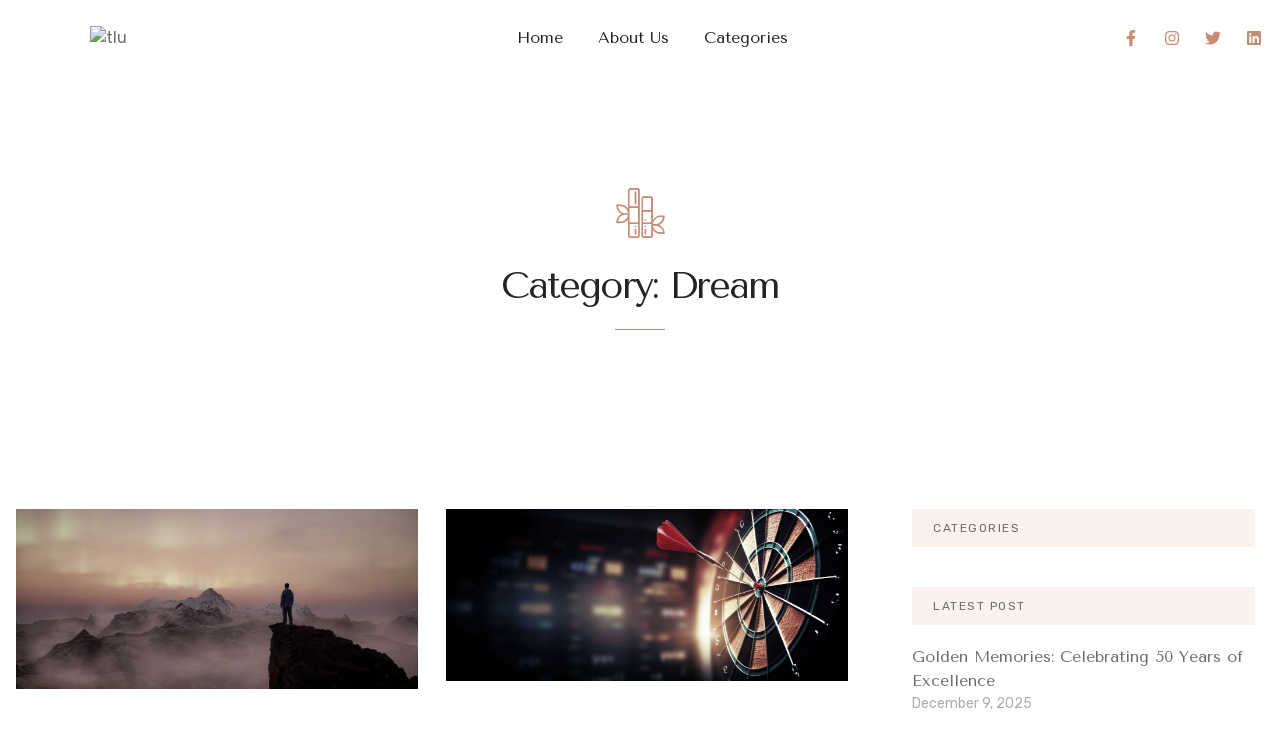

--- FILE ---
content_type: text/html; charset=UTF-8
request_url: https://thelifeuddeshya.com/category/dream/
body_size: 26936
content:

<!DOCTYPE html>
<html lang="en-US">

<head>
	<meta charset="UTF-8">
	<meta name="viewport" content="width=device-width, initial-scale=1.0" />
		<meta name='robots' content='index, follow, max-image-preview:large, max-snippet:-1, max-video-preview:-1' />

	<!-- This site is optimized with the Yoast SEO plugin v23.0 - https://yoast.com/wordpress/plugins/seo/ -->
	<title>Dream Archives - thelifeuddeshya.com</title>
	<link rel="canonical" href="https://thelifeuddeshya.com/category/dream/" />
	<meta property="og:locale" content="en_US" />
	<meta property="og:type" content="article" />
	<meta property="og:title" content="Dream Archives - thelifeuddeshya.com" />
	<meta property="og:url" content="https://thelifeuddeshya.com/category/dream/" />
	<meta property="og:site_name" content="thelifeuddeshya.com" />
	<meta name="twitter:card" content="summary_large_image" />
	<script type="application/ld+json" class="yoast-schema-graph">{"@context":"https://schema.org","@graph":[{"@type":"CollectionPage","@id":"https://thelifeuddeshya.com/category/dream/","url":"https://thelifeuddeshya.com/category/dream/","name":"Dream Archives - thelifeuddeshya.com","isPartOf":{"@id":"https://thelifeuddeshya.com/#website"},"primaryImageOfPage":{"@id":"https://thelifeuddeshya.com/category/dream/#primaryimage"},"image":{"@id":"https://thelifeuddeshya.com/category/dream/#primaryimage"},"thumbnailUrl":"https://thelifeuddeshya.com/wp-content/uploads/2023/08/adventure-man-top-rocky-mountain-landscape_645882-11590.jpg","breadcrumb":{"@id":"https://thelifeuddeshya.com/category/dream/#breadcrumb"},"inLanguage":"en-US"},{"@type":"ImageObject","inLanguage":"en-US","@id":"https://thelifeuddeshya.com/category/dream/#primaryimage","url":"https://thelifeuddeshya.com/wp-content/uploads/2023/08/adventure-man-top-rocky-mountain-landscape_645882-11590.jpg","contentUrl":"https://thelifeuddeshya.com/wp-content/uploads/2023/08/adventure-man-top-rocky-mountain-landscape_645882-11590.jpg","width":1380,"height":618},{"@type":"BreadcrumbList","@id":"https://thelifeuddeshya.com/category/dream/#breadcrumb","itemListElement":[{"@type":"ListItem","position":1,"name":"Home","item":"https://thelifeuddeshya.com/"},{"@type":"ListItem","position":2,"name":"Dream"}]},{"@type":"WebSite","@id":"https://thelifeuddeshya.com/#website","url":"https://thelifeuddeshya.com/","name":"thelifeuddeshya.com","description":"","publisher":{"@id":"https://thelifeuddeshya.com/#/schema/person/603edbcc9d3e572ecb985791e0065351"},"potentialAction":[{"@type":"SearchAction","target":{"@type":"EntryPoint","urlTemplate":"https://thelifeuddeshya.com/?s={search_term_string}"},"query-input":"required name=search_term_string"}],"inLanguage":"en-US"},{"@type":["Person","Organization"],"@id":"https://thelifeuddeshya.com/#/schema/person/603edbcc9d3e572ecb985791e0065351","name":"Dr. Lokesh N Rai","image":{"@type":"ImageObject","inLanguage":"en-US","@id":"https://thelifeuddeshya.com/#/schema/person/image/","url":"https://thelifeuddeshya.com/wp-content/uploads/2024/01/tlu.jpg","contentUrl":"https://thelifeuddeshya.com/wp-content/uploads/2024/01/tlu.jpg","width":512,"height":256,"caption":"Dr. Lokesh N Rai"},"logo":{"@id":"https://thelifeuddeshya.com/#/schema/person/image/"},"sameAs":["http://thelifeuddeshya.com"]}]}</script>
	<!-- / Yoast SEO plugin. -->


<link rel="alternate" type="application/rss+xml" title="thelifeuddeshya.com &raquo; Feed" href="https://thelifeuddeshya.com/feed/" />
<link rel="alternate" type="application/rss+xml" title="thelifeuddeshya.com &raquo; Comments Feed" href="https://thelifeuddeshya.com/comments/feed/" />
<link rel="alternate" type="application/rss+xml" title="thelifeuddeshya.com &raquo; Dream Category Feed" href="https://thelifeuddeshya.com/category/dream/feed/" />
<script>
window._wpemojiSettings = {"baseUrl":"https:\/\/s.w.org\/images\/core\/emoji\/14.0.0\/72x72\/","ext":".png","svgUrl":"https:\/\/s.w.org\/images\/core\/emoji\/14.0.0\/svg\/","svgExt":".svg","source":{"concatemoji":"https:\/\/thelifeuddeshya.com\/wp-includes\/js\/wp-emoji-release.min.js?ver=6.4.7"}};
/*! This file is auto-generated */
!function(i,n){var o,s,e;function c(e){try{var t={supportTests:e,timestamp:(new Date).valueOf()};sessionStorage.setItem(o,JSON.stringify(t))}catch(e){}}function p(e,t,n){e.clearRect(0,0,e.canvas.width,e.canvas.height),e.fillText(t,0,0);var t=new Uint32Array(e.getImageData(0,0,e.canvas.width,e.canvas.height).data),r=(e.clearRect(0,0,e.canvas.width,e.canvas.height),e.fillText(n,0,0),new Uint32Array(e.getImageData(0,0,e.canvas.width,e.canvas.height).data));return t.every(function(e,t){return e===r[t]})}function u(e,t,n){switch(t){case"flag":return n(e,"\ud83c\udff3\ufe0f\u200d\u26a7\ufe0f","\ud83c\udff3\ufe0f\u200b\u26a7\ufe0f")?!1:!n(e,"\ud83c\uddfa\ud83c\uddf3","\ud83c\uddfa\u200b\ud83c\uddf3")&&!n(e,"\ud83c\udff4\udb40\udc67\udb40\udc62\udb40\udc65\udb40\udc6e\udb40\udc67\udb40\udc7f","\ud83c\udff4\u200b\udb40\udc67\u200b\udb40\udc62\u200b\udb40\udc65\u200b\udb40\udc6e\u200b\udb40\udc67\u200b\udb40\udc7f");case"emoji":return!n(e,"\ud83e\udef1\ud83c\udffb\u200d\ud83e\udef2\ud83c\udfff","\ud83e\udef1\ud83c\udffb\u200b\ud83e\udef2\ud83c\udfff")}return!1}function f(e,t,n){var r="undefined"!=typeof WorkerGlobalScope&&self instanceof WorkerGlobalScope?new OffscreenCanvas(300,150):i.createElement("canvas"),a=r.getContext("2d",{willReadFrequently:!0}),o=(a.textBaseline="top",a.font="600 32px Arial",{});return e.forEach(function(e){o[e]=t(a,e,n)}),o}function t(e){var t=i.createElement("script");t.src=e,t.defer=!0,i.head.appendChild(t)}"undefined"!=typeof Promise&&(o="wpEmojiSettingsSupports",s=["flag","emoji"],n.supports={everything:!0,everythingExceptFlag:!0},e=new Promise(function(e){i.addEventListener("DOMContentLoaded",e,{once:!0})}),new Promise(function(t){var n=function(){try{var e=JSON.parse(sessionStorage.getItem(o));if("object"==typeof e&&"number"==typeof e.timestamp&&(new Date).valueOf()<e.timestamp+604800&&"object"==typeof e.supportTests)return e.supportTests}catch(e){}return null}();if(!n){if("undefined"!=typeof Worker&&"undefined"!=typeof OffscreenCanvas&&"undefined"!=typeof URL&&URL.createObjectURL&&"undefined"!=typeof Blob)try{var e="postMessage("+f.toString()+"("+[JSON.stringify(s),u.toString(),p.toString()].join(",")+"));",r=new Blob([e],{type:"text/javascript"}),a=new Worker(URL.createObjectURL(r),{name:"wpTestEmojiSupports"});return void(a.onmessage=function(e){c(n=e.data),a.terminate(),t(n)})}catch(e){}c(n=f(s,u,p))}t(n)}).then(function(e){for(var t in e)n.supports[t]=e[t],n.supports.everything=n.supports.everything&&n.supports[t],"flag"!==t&&(n.supports.everythingExceptFlag=n.supports.everythingExceptFlag&&n.supports[t]);n.supports.everythingExceptFlag=n.supports.everythingExceptFlag&&!n.supports.flag,n.DOMReady=!1,n.readyCallback=function(){n.DOMReady=!0}}).then(function(){return e}).then(function(){var e;n.supports.everything||(n.readyCallback(),(e=n.source||{}).concatemoji?t(e.concatemoji):e.wpemoji&&e.twemoji&&(t(e.twemoji),t(e.wpemoji)))}))}((window,document),window._wpemojiSettings);
</script>
<link rel='stylesheet' id='elementor-frontend-css' href='https://thelifeuddeshya.com/wp-content/plugins/elementor/assets/css/frontend.min.css?ver=3.27.6' media='all' />
<link rel='stylesheet' id='elementor-post-122-css' href='https://thelifeuddeshya.com/wp-content/uploads/elementor/css/post-122.css?ver=1750427654' media='all' />
<link rel='stylesheet' id='elementor-post-128-css' href='https://thelifeuddeshya.com/wp-content/uploads/elementor/css/post-128.css?ver=1750427654' media='all' />
<style id='wp-emoji-styles-inline-css'>

	img.wp-smiley, img.emoji {
		display: inline !important;
		border: none !important;
		box-shadow: none !important;
		height: 1em !important;
		width: 1em !important;
		margin: 0 0.07em !important;
		vertical-align: -0.1em !important;
		background: none !important;
		padding: 0 !important;
	}
</style>
<link rel='stylesheet' id='mpp_gutenberg-css' href='https://thelifeuddeshya.com/wp-content/plugins/metronet-profile-picture/dist/blocks.style.build.css?ver=2.6.2' media='all' />
<link rel='stylesheet' id='hello-elementor-css' href='https://thelifeuddeshya.com/wp-content/themes/hello-elementor/style.min.css?ver=3.0.1' media='all' />
<link rel='stylesheet' id='hello-elementor-theme-style-css' href='https://thelifeuddeshya.com/wp-content/themes/hello-elementor/theme.min.css?ver=3.0.1' media='all' />
<link rel='stylesheet' id='hello-elementor-header-footer-css' href='https://thelifeuddeshya.com/wp-content/themes/hello-elementor/header-footer.min.css?ver=3.0.1' media='all' />
<link rel='stylesheet' id='elementor-post-12-css' href='https://thelifeuddeshya.com/wp-content/uploads/elementor/css/post-12.css?ver=1750427656' media='all' />
<link rel='stylesheet' id='elementor-pro-css' href='https://thelifeuddeshya.com/wp-content/plugins/elementor-pro/assets/css/frontend.min.css?ver=3.18.2' media='all' />
<link rel='stylesheet' id='elementor-post-50-css' href='https://thelifeuddeshya.com/wp-content/uploads/elementor/css/post-50.css?ver=1750427656' media='all' />
<link rel='stylesheet' id='elementor-post-47-css' href='https://thelifeuddeshya.com/wp-content/uploads/elementor/css/post-47.css?ver=1750427656' media='all' />
<link rel='stylesheet' id='elementor-post-83-css' href='https://thelifeuddeshya.com/wp-content/uploads/elementor/css/post-83.css?ver=1750437011' media='all' />
<link rel='stylesheet' id='skb-cife-elegant_icon-css' href='https://thelifeuddeshya.com/wp-content/plugins/skyboot-custom-icons-for-elementor/assets/css/elegant.css?ver=1.0.7' media='all' />
<link rel='stylesheet' id='skb-cife-linearicons_icon-css' href='https://thelifeuddeshya.com/wp-content/plugins/skyboot-custom-icons-for-elementor/assets/css/linearicons.css?ver=1.0.7' media='all' />
<link rel='stylesheet' id='skb-cife-themify_icon-css' href='https://thelifeuddeshya.com/wp-content/plugins/skyboot-custom-icons-for-elementor/assets/css/themify.css?ver=1.0.7' media='all' />
<link rel='stylesheet' id='ekit-widget-styles-css' href='https://thelifeuddeshya.com/wp-content/plugins/elementskit-lite/widgets/init/assets/css/widget-styles.css?ver=3.5.3' media='all' />
<link rel='stylesheet' id='ekit-responsive-css' href='https://thelifeuddeshya.com/wp-content/plugins/elementskit-lite/widgets/init/assets/css/responsive.css?ver=3.5.3' media='all' />
<link rel='stylesheet' id='eael-general-css' href='https://thelifeuddeshya.com/wp-content/plugins/essential-addons-for-elementor-lite/assets/front-end/css/view/general.min.css?ver=6.5.4' media='all' />
<link rel='stylesheet' id='google-fonts-1-css' href='https://fonts.googleapis.com/css?family=Tenor+Sans%3A100%2C100italic%2C200%2C200italic%2C300%2C300italic%2C400%2C400italic%2C500%2C500italic%2C600%2C600italic%2C700%2C700italic%2C800%2C800italic%2C900%2C900italic%7CRubik%3A100%2C100italic%2C200%2C200italic%2C300%2C300italic%2C400%2C400italic%2C500%2C500italic%2C600%2C600italic%2C700%2C700italic%2C800%2C800italic%2C900%2C900italic&#038;display=swap&#038;ver=6.4.7' media='all' />
<link rel='stylesheet' id='elementor-icons-ekiticons-css' href='https://thelifeuddeshya.com/wp-content/plugins/elementskit-lite/modules/elementskit-icon-pack/assets/css/ekiticons.css?ver=3.5.3' media='all' />
<link rel='stylesheet' id='elementor-icons-skb_cife-themify-icon-css' href='https://thelifeuddeshya.com/wp-content/plugins/skyboot-custom-icons-for-elementor/assets/css/themify.css?ver=1.0.7' media='all' />
<link rel="preconnect" href="https://fonts.gstatic.com/" crossorigin><script src="https://thelifeuddeshya.com/wp-includes/js/jquery/jquery.min.js?ver=3.7.1" id="jquery-core-js"></script>
<script src="https://thelifeuddeshya.com/wp-includes/js/jquery/jquery-migrate.min.js?ver=3.4.1" id="jquery-migrate-js"></script>
<link rel="https://api.w.org/" href="https://thelifeuddeshya.com/wp-json/" /><link rel="alternate" type="application/json" href="https://thelifeuddeshya.com/wp-json/wp/v2/categories/11" /><link rel="EditURI" type="application/rsd+xml" title="RSD" href="https://thelifeuddeshya.com/xmlrpc.php?rsd" />
<meta name="generator" content="WordPress 6.4.7" />
<meta name="generator" content="Elementor 3.27.6; features: e_font_icon_svg, additional_custom_breakpoints; settings: css_print_method-external, google_font-enabled, font_display-swap">
			<style>
				.e-con.e-parent:nth-of-type(n+4):not(.e-lazyloaded):not(.e-no-lazyload),
				.e-con.e-parent:nth-of-type(n+4):not(.e-lazyloaded):not(.e-no-lazyload) * {
					background-image: none !important;
				}
				@media screen and (max-height: 1024px) {
					.e-con.e-parent:nth-of-type(n+3):not(.e-lazyloaded):not(.e-no-lazyload),
					.e-con.e-parent:nth-of-type(n+3):not(.e-lazyloaded):not(.e-no-lazyload) * {
						background-image: none !important;
					}
				}
				@media screen and (max-height: 640px) {
					.e-con.e-parent:nth-of-type(n+2):not(.e-lazyloaded):not(.e-no-lazyload),
					.e-con.e-parent:nth-of-type(n+2):not(.e-lazyloaded):not(.e-no-lazyload) * {
						background-image: none !important;
					}
				}
			</style>
					<style id="wp-custom-css">
			.page-header .entry-title{
	margin-top:40px;
	font-size:35px
}

.page-content{
	margin-top:40px;
}

.page-content h2{
	font-size:25px
}

.page-content .post{
	border:0px solid #c68d76;
	padding:30px;
	margin-bottom:20px;
	box-shadow: inset #c68d76 0px 0px 60px -12px;
}

.page-content p{
	font-size:20px;
	font-weight:300;
	text-align:justify;
}		</style>
		</head>

<body class="archive category category-dream category-11 elementor-default elementor-template-full-width elementor-kit-12 elementor-page-83">

	
			<a class="skip-link screen-reader-text" href="#content">
			Skip to content		</a>
	
	
	<div class="ekit-template-content-markup ekit-template-content-header ekit-template-content-theme-support">
				<div data-elementor-type="wp-post" data-elementor-id="122" class="elementor elementor-122" data-elementor-post-type="elementskit_template">
						<section class="elementor-section elementor-top-section elementor-element elementor-element-5601fe7 elementor-section-content-middle elementor-hidden-desktop elementor-hidden-tablet elementor-hidden-mobile elementor-section-boxed elementor-section-height-default elementor-section-height-default" data-id="5601fe7" data-element_type="section" data-settings="{&quot;background_background&quot;:&quot;classic&quot;}">
						<div class="elementor-container elementor-column-gap-default">
					<div class="elementor-column elementor-col-100 elementor-top-column elementor-element elementor-element-2be7b199 elementor-hidden-mobile" data-id="2be7b199" data-element_type="column">
			<div class="elementor-widget-wrap elementor-element-populated">
						<div class="elementor-element elementor-element-69a10f2b elementor-widget__width-auto elementor-widget elementor-widget-heading" data-id="69a10f2b" data-element_type="widget" data-widget_type="heading.default">
				<div class="elementor-widget-container">
					<div class="elementor-heading-title elementor-size-default">Signup our newsletter to get update information, news, insight or promotions.</div>				</div>
				</div>
				<div class="elementor-element elementor-element-28f15f68 elementor-widget__width-auto elementor-widget elementor-widget-button" data-id="28f15f68" data-element_type="widget" data-widget_type="button.default">
				<div class="elementor-widget-container">
									<div class="elementor-button-wrapper">
					<a class="elementor-button elementor-button-link elementor-size-xs" href="#">
						<span class="elementor-button-content-wrapper">
									<span class="elementor-button-text">Signup Newsletter</span>
					</span>
					</a>
				</div>
								</div>
				</div>
					</div>
		</div>
					</div>
		</section>
				<section class="elementor-section elementor-top-section elementor-element elementor-element-104a6be9 elementor-section-content-middle elementor-section-boxed elementor-section-height-default elementor-section-height-default" data-id="104a6be9" data-element_type="section">
						<div class="elementor-container elementor-column-gap-default">
					<div class="elementor-column elementor-col-50 elementor-top-column elementor-element elementor-element-cf67107" data-id="cf67107" data-element_type="column">
			<div class="elementor-widget-wrap elementor-element-populated">
						<section class="elementor-section elementor-inner-section elementor-element elementor-element-3c6428e elementor-section-content-middle elementor-reverse-tablet elementor-reverse-mobile elementor-section-boxed elementor-section-height-default elementor-section-height-default" data-id="3c6428e" data-element_type="section">
						<div class="elementor-container elementor-column-gap-default">
					<div class="elementor-column elementor-col-50 elementor-inner-column elementor-element elementor-element-11e221e7" data-id="11e221e7" data-element_type="column">
			<div class="elementor-widget-wrap elementor-element-populated">
						<div class="elementor-element elementor-element-8f9c7d7 elementor-widget elementor-widget-image" data-id="8f9c7d7" data-element_type="widget" data-widget_type="image.default">
				<div class="elementor-widget-container">
																<a href="https://thelifeuddeshya.com">
							<img src="https://thelifeuddeshya.com/wp-content/uploads/2024/01/tlu.png" title="tlu" alt="tlu" loading="lazy" />								</a>
															</div>
				</div>
					</div>
		</div>
				<div class="elementor-column elementor-col-50 elementor-inner-column elementor-element elementor-element-911750e" data-id="911750e" data-element_type="column">
			<div class="elementor-widget-wrap elementor-element-populated">
						<div class="elementor-element elementor-element-31db2374 elementor-nav-menu__align-center elementor-nav-menu--stretch elementor-nav-menu--dropdown-tablet elementor-nav-menu__text-align-aside elementor-nav-menu--toggle elementor-nav-menu--burger elementor-widget elementor-widget-nav-menu" data-id="31db2374" data-element_type="widget" data-settings="{&quot;submenu_icon&quot;:{&quot;value&quot;:&quot;&lt;svg class=\&quot;fa-svg-chevron-down e-font-icon-svg e-fas-chevron-down\&quot; viewBox=\&quot;0 0 448 512\&quot; xmlns=\&quot;http:\/\/www.w3.org\/2000\/svg\&quot;&gt;&lt;path d=\&quot;M207.029 381.476L12.686 187.132c-9.373-9.373-9.373-24.569 0-33.941l22.667-22.667c9.357-9.357 24.522-9.375 33.901-.04L224 284.505l154.745-154.021c9.379-9.335 24.544-9.317 33.901.04l22.667 22.667c9.373 9.373 9.373 24.569 0 33.941L240.971 381.476c-9.373 9.372-24.569 9.372-33.942 0z\&quot;&gt;&lt;\/path&gt;&lt;\/svg&gt;&quot;,&quot;library&quot;:&quot;fa-solid&quot;},&quot;full_width&quot;:&quot;stretch&quot;,&quot;layout&quot;:&quot;horizontal&quot;,&quot;toggle&quot;:&quot;burger&quot;}" data-widget_type="nav-menu.default">
				<div class="elementor-widget-container">
								<nav class="elementor-nav-menu--main elementor-nav-menu__container elementor-nav-menu--layout-horizontal e--pointer-none">
				<ul id="menu-1-31db2374" class="elementor-nav-menu"><li class="menu-item menu-item-type-post_type menu-item-object-page menu-item-home menu-item-145"><a href="https://thelifeuddeshya.com/" class="elementor-item">Home</a></li>
<li class="menu-item menu-item-type-custom menu-item-object-custom menu-item-home menu-item-2953"><a href="https://thelifeuddeshya.com/#about" class="elementor-item elementor-item-anchor">About Us</a></li>
<li class="menu-item menu-item-type-custom menu-item-object-custom current-menu-ancestor current-menu-parent menu-item-has-children menu-item-2939"><a href="#" class="elementor-item elementor-item-anchor">Categories</a>
<ul class="sub-menu elementor-nav-menu--dropdown">
	<li class="menu-item menu-item-type-taxonomy menu-item-object-category menu-item-2940"><a href="https://thelifeuddeshya.com/category/personal-development/" class="elementor-sub-item">Personal Development</a></li>
	<li class="menu-item menu-item-type-taxonomy menu-item-object-category menu-item-2941"><a href="https://thelifeuddeshya.com/category/motivational/" class="elementor-sub-item">Motivational</a></li>
	<li class="menu-item menu-item-type-taxonomy menu-item-object-category menu-item-2942"><a href="https://thelifeuddeshya.com/category/you-can-change/" class="elementor-sub-item">You Can Change</a></li>
	<li class="menu-item menu-item-type-taxonomy menu-item-object-category menu-item-2943"><a href="https://thelifeuddeshya.com/category/winning-in-life/" class="elementor-sub-item">Winning in Life</a></li>
	<li class="menu-item menu-item-type-taxonomy menu-item-object-category menu-item-2944"><a href="https://thelifeuddeshya.com/category/overcoming-challenges/" class="elementor-sub-item">Overcoming Challenges</a></li>
	<li class="menu-item menu-item-type-taxonomy menu-item-object-category current-menu-item menu-item-2945"><a href="https://thelifeuddeshya.com/category/dream/" aria-current="page" class="elementor-sub-item elementor-item-active">Dream</a></li>
	<li class="menu-item menu-item-type-taxonomy menu-item-object-category menu-item-2946"><a href="https://thelifeuddeshya.com/category/goals/" class="elementor-sub-item">Goals</a></li>
	<li class="menu-item menu-item-type-taxonomy menu-item-object-category menu-item-2947"><a href="https://thelifeuddeshya.com/category/failure-and-success/" class="elementor-sub-item">Failure and Success</a></li>
	<li class="menu-item menu-item-type-taxonomy menu-item-object-category menu-item-2948"><a href="https://thelifeuddeshya.com/category/uncategorized/" class="elementor-sub-item">Uncategorized</a></li>
	<li class="menu-item menu-item-type-taxonomy menu-item-object-category menu-item-2949"><a href="https://thelifeuddeshya.com/category/ai-news/" class="elementor-sub-item">AI News</a></li>
</ul>
</li>
</ul>			</nav>
					<div class="elementor-menu-toggle" role="button" tabindex="0" aria-label="Menu Toggle" aria-expanded="false">
			<i aria-hidden="true" role="presentation" class="elementor-menu-toggle__icon--open icon icon-menu-11"></i><i aria-hidden="true" role="presentation" class="elementor-menu-toggle__icon--close  ti-close"></i>			<span class="elementor-screen-only">Menu</span>
		</div>
					<nav class="elementor-nav-menu--dropdown elementor-nav-menu__container" aria-hidden="true">
				<ul id="menu-2-31db2374" class="elementor-nav-menu"><li class="menu-item menu-item-type-post_type menu-item-object-page menu-item-home menu-item-145"><a href="https://thelifeuddeshya.com/" class="elementor-item" tabindex="-1">Home</a></li>
<li class="menu-item menu-item-type-custom menu-item-object-custom menu-item-home menu-item-2953"><a href="https://thelifeuddeshya.com/#about" class="elementor-item elementor-item-anchor" tabindex="-1">About Us</a></li>
<li class="menu-item menu-item-type-custom menu-item-object-custom current-menu-ancestor current-menu-parent menu-item-has-children menu-item-2939"><a href="#" class="elementor-item elementor-item-anchor" tabindex="-1">Categories</a>
<ul class="sub-menu elementor-nav-menu--dropdown">
	<li class="menu-item menu-item-type-taxonomy menu-item-object-category menu-item-2940"><a href="https://thelifeuddeshya.com/category/personal-development/" class="elementor-sub-item" tabindex="-1">Personal Development</a></li>
	<li class="menu-item menu-item-type-taxonomy menu-item-object-category menu-item-2941"><a href="https://thelifeuddeshya.com/category/motivational/" class="elementor-sub-item" tabindex="-1">Motivational</a></li>
	<li class="menu-item menu-item-type-taxonomy menu-item-object-category menu-item-2942"><a href="https://thelifeuddeshya.com/category/you-can-change/" class="elementor-sub-item" tabindex="-1">You Can Change</a></li>
	<li class="menu-item menu-item-type-taxonomy menu-item-object-category menu-item-2943"><a href="https://thelifeuddeshya.com/category/winning-in-life/" class="elementor-sub-item" tabindex="-1">Winning in Life</a></li>
	<li class="menu-item menu-item-type-taxonomy menu-item-object-category menu-item-2944"><a href="https://thelifeuddeshya.com/category/overcoming-challenges/" class="elementor-sub-item" tabindex="-1">Overcoming Challenges</a></li>
	<li class="menu-item menu-item-type-taxonomy menu-item-object-category current-menu-item menu-item-2945"><a href="https://thelifeuddeshya.com/category/dream/" aria-current="page" class="elementor-sub-item elementor-item-active" tabindex="-1">Dream</a></li>
	<li class="menu-item menu-item-type-taxonomy menu-item-object-category menu-item-2946"><a href="https://thelifeuddeshya.com/category/goals/" class="elementor-sub-item" tabindex="-1">Goals</a></li>
	<li class="menu-item menu-item-type-taxonomy menu-item-object-category menu-item-2947"><a href="https://thelifeuddeshya.com/category/failure-and-success/" class="elementor-sub-item" tabindex="-1">Failure and Success</a></li>
	<li class="menu-item menu-item-type-taxonomy menu-item-object-category menu-item-2948"><a href="https://thelifeuddeshya.com/category/uncategorized/" class="elementor-sub-item" tabindex="-1">Uncategorized</a></li>
	<li class="menu-item menu-item-type-taxonomy menu-item-object-category menu-item-2949"><a href="https://thelifeuddeshya.com/category/ai-news/" class="elementor-sub-item" tabindex="-1">AI News</a></li>
</ul>
</li>
</ul>			</nav>
						</div>
				</div>
					</div>
		</div>
					</div>
		</section>
					</div>
		</div>
				<div class="elementor-column elementor-col-50 elementor-top-column elementor-element elementor-element-79f22c5f elementor-hidden-mobile" data-id="79f22c5f" data-element_type="column">
			<div class="elementor-widget-wrap elementor-element-populated">
						<div class="elementor-element elementor-element-3262845d elementor-shape-square e-grid-align-right elementor-grid-0 elementor-widget elementor-widget-social-icons" data-id="3262845d" data-element_type="widget" data-widget_type="social-icons.default">
				<div class="elementor-widget-container">
							<div class="elementor-social-icons-wrapper elementor-grid">
							<span class="elementor-grid-item">
					<a class="elementor-icon elementor-social-icon elementor-social-icon-facebook-f elementor-animation-pop elementor-repeater-item-405aa73" href="https://www.facebook.com/thelifeuddeshya" target="_blank">
						<span class="elementor-screen-only">Facebook-f</span>
						<svg class="e-font-icon-svg e-fab-facebook-f" viewBox="0 0 320 512" xmlns="http://www.w3.org/2000/svg"><path d="M279.14 288l14.22-92.66h-88.91v-60.13c0-25.35 12.42-50.06 52.24-50.06h40.42V6.26S260.43 0 225.36 0c-73.22 0-121.08 44.38-121.08 124.72v70.62H22.89V288h81.39v224h100.17V288z"></path></svg>					</a>
				</span>
							<span class="elementor-grid-item">
					<a class="elementor-icon elementor-social-icon elementor-social-icon-instagram elementor-animation-pop elementor-repeater-item-279d39a" href="https://www.instagram.com/thelifeuddeshya2/" target="_blank">
						<span class="elementor-screen-only">Instagram</span>
						<svg class="e-font-icon-svg e-fab-instagram" viewBox="0 0 448 512" xmlns="http://www.w3.org/2000/svg"><path d="M224.1 141c-63.6 0-114.9 51.3-114.9 114.9s51.3 114.9 114.9 114.9S339 319.5 339 255.9 287.7 141 224.1 141zm0 189.6c-41.1 0-74.7-33.5-74.7-74.7s33.5-74.7 74.7-74.7 74.7 33.5 74.7 74.7-33.6 74.7-74.7 74.7zm146.4-194.3c0 14.9-12 26.8-26.8 26.8-14.9 0-26.8-12-26.8-26.8s12-26.8 26.8-26.8 26.8 12 26.8 26.8zm76.1 27.2c-1.7-35.9-9.9-67.7-36.2-93.9-26.2-26.2-58-34.4-93.9-36.2-37-2.1-147.9-2.1-184.9 0-35.8 1.7-67.6 9.9-93.9 36.1s-34.4 58-36.2 93.9c-2.1 37-2.1 147.9 0 184.9 1.7 35.9 9.9 67.7 36.2 93.9s58 34.4 93.9 36.2c37 2.1 147.9 2.1 184.9 0 35.9-1.7 67.7-9.9 93.9-36.2 26.2-26.2 34.4-58 36.2-93.9 2.1-37 2.1-147.8 0-184.8zM398.8 388c-7.8 19.6-22.9 34.7-42.6 42.6-29.5 11.7-99.5 9-132.1 9s-102.7 2.6-132.1-9c-19.6-7.8-34.7-22.9-42.6-42.6-11.7-29.5-9-99.5-9-132.1s-2.6-102.7 9-132.1c7.8-19.6 22.9-34.7 42.6-42.6 29.5-11.7 99.5-9 132.1-9s102.7-2.6 132.1 9c19.6 7.8 34.7 22.9 42.6 42.6 11.7 29.5 9 99.5 9 132.1s2.7 102.7-9 132.1z"></path></svg>					</a>
				</span>
							<span class="elementor-grid-item">
					<a class="elementor-icon elementor-social-icon elementor-social-icon-twitter elementor-animation-pop elementor-repeater-item-abc6d15" href="https://twitter.com/lnraidiamond" target="_blank">
						<span class="elementor-screen-only">Twitter</span>
						<svg class="e-font-icon-svg e-fab-twitter" viewBox="0 0 512 512" xmlns="http://www.w3.org/2000/svg"><path d="M459.37 151.716c.325 4.548.325 9.097.325 13.645 0 138.72-105.583 298.558-298.558 298.558-59.452 0-114.68-17.219-161.137-47.106 8.447.974 16.568 1.299 25.34 1.299 49.055 0 94.213-16.568 130.274-44.832-46.132-.975-84.792-31.188-98.112-72.772 6.498.974 12.995 1.624 19.818 1.624 9.421 0 18.843-1.3 27.614-3.573-48.081-9.747-84.143-51.98-84.143-102.985v-1.299c13.969 7.797 30.214 12.67 47.431 13.319-28.264-18.843-46.781-51.005-46.781-87.391 0-19.492 5.197-37.36 14.294-52.954 51.655 63.675 129.3 105.258 216.365 109.807-1.624-7.797-2.599-15.918-2.599-24.04 0-57.828 46.782-104.934 104.934-104.934 30.213 0 57.502 12.67 76.67 33.137 23.715-4.548 46.456-13.32 66.599-25.34-7.798 24.366-24.366 44.833-46.132 57.827 21.117-2.273 41.584-8.122 60.426-16.243-14.292 20.791-32.161 39.308-52.628 54.253z"></path></svg>					</a>
				</span>
							<span class="elementor-grid-item">
					<a class="elementor-icon elementor-social-icon elementor-social-icon-linkedin elementor-animation-pop elementor-repeater-item-ecf07c0" href="https://www.linkedin.com/in/dr-lokesh-n-rai-8a5a513a/" target="_blank">
						<span class="elementor-screen-only">Linkedin</span>
						<svg class="e-font-icon-svg e-fab-linkedin" viewBox="0 0 448 512" xmlns="http://www.w3.org/2000/svg"><path d="M416 32H31.9C14.3 32 0 46.5 0 64.3v383.4C0 465.5 14.3 480 31.9 480H416c17.6 0 32-14.5 32-32.3V64.3c0-17.8-14.4-32.3-32-32.3zM135.4 416H69V202.2h66.5V416zm-33.2-243c-21.3 0-38.5-17.3-38.5-38.5S80.9 96 102.2 96c21.2 0 38.5 17.3 38.5 38.5 0 21.3-17.2 38.5-38.5 38.5zm282.1 243h-66.4V312c0-24.8-.5-56.7-34.5-56.7-34.6 0-39.9 27-39.9 54.9V416h-66.4V202.2h63.7v29.2h.9c8.9-16.8 30.6-34.5 62.9-34.5 67.2 0 79.7 44.3 79.7 101.9V416z"></path></svg>					</a>
				</span>
					</div>
						</div>
				</div>
					</div>
		</div>
					</div>
		</section>
				</div>
			</div>

			<div data-elementor-type="archive" data-elementor-id="83" class="elementor elementor-83 elementor-location-archive" data-elementor-post-type="elementor_library">
					<div class="elementor-section-wrap">
								<section class="elementor-section elementor-top-section elementor-element elementor-element-238707a9 elementor-section-boxed elementor-section-height-default elementor-section-height-default" data-id="238707a9" data-element_type="section" data-settings="{&quot;background_background&quot;:&quot;classic&quot;}">
							<div class="elementor-background-overlay"></div>
							<div class="elementor-container elementor-column-gap-default">
					<div class="elementor-column elementor-col-100 elementor-top-column elementor-element elementor-element-6a8c7141" data-id="6a8c7141" data-element_type="column">
			<div class="elementor-widget-wrap elementor-element-populated">
						<div class="elementor-element elementor-element-21a1d680 elementor-view-default elementor-widget elementor-widget-icon" data-id="21a1d680" data-element_type="widget" data-widget_type="icon.default">
				<div class="elementor-widget-container">
							<div class="elementor-icon-wrapper">
			<div class="elementor-icon">
			<i aria-hidden="true" class="icon icon-bamboo-Leaf"></i>			</div>
		</div>
						</div>
				</div>
				<div class="elementor-element elementor-element-199eae6e elementor-invisible elementor-widget elementor-widget-heading" data-id="199eae6e" data-element_type="widget" data-settings="{&quot;_animation&quot;:&quot;fadeInUp&quot;}" data-widget_type="heading.default">
				<div class="elementor-widget-container">
					<h2 class="elementor-heading-title elementor-size-default">Category: Dream</h2>				</div>
				</div>
				<div class="elementor-element elementor-element-75139a elementor-widget-divider--view-line elementor-invisible elementor-widget elementor-widget-divider" data-id="75139a" data-element_type="widget" data-settings="{&quot;_animation&quot;:&quot;fadeInDown&quot;,&quot;_animation_delay&quot;:300}" data-widget_type="divider.default">
				<div class="elementor-widget-container">
							<div class="elementor-divider">
			<span class="elementor-divider-separator">
						</span>
		</div>
						</div>
				</div>
					</div>
		</div>
					</div>
		</section>
				<section class="elementor-section elementor-top-section elementor-element elementor-element-58a8ab36 elementor-section-boxed elementor-section-height-default elementor-section-height-default" data-id="58a8ab36" data-element_type="section">
						<div class="elementor-container elementor-column-gap-default">
					<div class="elementor-column elementor-col-66 elementor-top-column elementor-element elementor-element-43b05501" data-id="43b05501" data-element_type="column">
			<div class="elementor-widget-wrap elementor-element-populated">
						<div class="elementor-element elementor-element-e81d1e2 elementor-grid-2 elementor-grid-tablet-2 elementor-grid-mobile-1 elementor-posts--thumbnail-top elementor-widget elementor-widget-archive-posts" data-id="e81d1e2" data-element_type="widget" data-settings="{&quot;archive_classic_columns&quot;:&quot;2&quot;,&quot;archive_classic_row_gap_tablet&quot;:{&quot;unit&quot;:&quot;px&quot;,&quot;size&quot;:28,&quot;sizes&quot;:[]},&quot;archive_classic_row_gap&quot;:{&quot;unit&quot;:&quot;px&quot;,&quot;size&quot;:28,&quot;sizes&quot;:[]},&quot;archive_classic_columns_tablet&quot;:&quot;2&quot;,&quot;archive_classic_columns_mobile&quot;:&quot;1&quot;,&quot;archive_classic_row_gap_mobile&quot;:{&quot;unit&quot;:&quot;px&quot;,&quot;size&quot;:&quot;&quot;,&quot;sizes&quot;:[]},&quot;pagination_type&quot;:&quot;numbers&quot;}" data-widget_type="archive-posts.archive_classic">
				<div class="elementor-widget-container">
							<div class="elementor-posts-container elementor-posts elementor-posts--skin-classic elementor-grid">
				<article class="elementor-post elementor-grid-item post-2295 post type-post status-publish format-standard has-post-thumbnail hentry category-dream category-personal-development category-relationship category-uncategorized category-winning-in-life">
				<a class="elementor-post__thumbnail__link" href="https://thelifeuddeshya.com/believe-that-you-are-an-eagle-not-a-chicken/" tabindex="-1" >
			<div class="elementor-post__thumbnail"><img fetchpriority="high" width="1380" height="618" src="https://thelifeuddeshya.com/wp-content/uploads/2023/08/adventure-man-top-rocky-mountain-landscape_645882-11590.jpg" class="attachment-full size-full wp-image-2978" alt="" /></div>
		</a>
				<div class="elementor-post__text">
				<div class="elementor-post__title">
			<a href="https://thelifeuddeshya.com/believe-that-you-are-an-eagle-not-a-chicken/" >
				BELIEVE THAT YOU ARE AN EAGLE &#038; NOT A CHICKEN			</a>
		</div>
				<div class="elementor-post__meta-data">
					<span class="elementor-post-date">
			June 29, 2023		</span>
				</div>
				</div>
				</article>
				<article class="elementor-post elementor-grid-item post-2231 post type-post status-publish format-standard has-post-thumbnail hentry category-dream category-goals category-personal-development">
				<a class="elementor-post__thumbnail__link" href="https://thelifeuddeshya.com/company-goal-versus-your-own-purpose-in-life/" tabindex="-1" >
			<div class="elementor-post__thumbnail"><img width="1380" height="591" src="https://thelifeuddeshya.com/wp-content/uploads/2023/01/darts-poster-with-black-copy-space_9493-18641.jpg" class="attachment-full size-full wp-image-2992" alt="" /></div>
		</a>
				<div class="elementor-post__text">
				<div class="elementor-post__title">
			<a href="https://thelifeuddeshya.com/company-goal-versus-your-own-purpose-in-life/" >
				COMPANY TARGET OR YOUR OWN GOAL IN LIFE			</a>
		</div>
				<div class="elementor-post__meta-data">
					<span class="elementor-post-date">
			November 7, 2022		</span>
				</div>
				</div>
				</article>
				<article class="elementor-post elementor-grid-item post-2202 post type-post status-publish format-standard has-post-thumbnail hentry category-dream">
				<div class="elementor-post__text">
				<div class="elementor-post__title">
			<a href="https://thelifeuddeshya.com/are-you-following-your-passion/" >
				ARE YOU FOLLOWING YOUR PASSION?			</a>
		</div>
				<div class="elementor-post__meta-data">
					<span class="elementor-post-date">
			March 31, 2022		</span>
				</div>
				</div>
				</article>
				<article class="elementor-post elementor-grid-item post-2080 post type-post status-publish format-standard hentry category-dream">
				<div class="elementor-post__text">
				<div class="elementor-post__title">
			<a href="https://thelifeuddeshya.com/you-can-live-your-dream-life/" >
				YOU CAN LIVE YOUR DREAM LIFE			</a>
		</div>
				<div class="elementor-post__meta-data">
					<span class="elementor-post-date">
			June 19, 2020		</span>
				</div>
				</div>
				</article>
				</div>
		
						</div>
				</div>
					</div>
		</div>
				<div class="elementor-column elementor-col-33 elementor-top-column elementor-element elementor-element-519ba8e9" data-id="519ba8e9" data-element_type="column">
			<div class="elementor-widget-wrap elementor-element-populated">
						<div class="elementor-element elementor-element-2287d03d elementor-widget elementor-widget-heading" data-id="2287d03d" data-element_type="widget" data-widget_type="heading.default">
				<div class="elementor-widget-container">
					<div class="elementor-heading-title elementor-size-default">Categories</div>				</div>
				</div>
				<div class="elementor-element elementor-element-369a5b97 elementor-widget elementor-widget-elementskit-category-list" data-id="369a5b97" data-element_type="widget" data-widget_type="elementskit-category-list.default">
				<div class="elementor-widget-container">
					<div class="ekit-wid-con" >		<ul class="elementor-icon-list-items">
					</ul>
		</div>				</div>
				</div>
				<div class="elementor-element elementor-element-375c3f40 elementor-widget elementor-widget-heading" data-id="375c3f40" data-element_type="widget" data-widget_type="heading.default">
				<div class="elementor-widget-container">
					<div class="elementor-heading-title elementor-size-default">Latest Post </div>				</div>
				</div>
				<div class="elementor-element elementor-element-74a2b499 elementor-grid-1 elementor-posts--thumbnail-left elementor-grid-tablet-2 elementor-grid-mobile-1 elementor-widget elementor-widget-posts" data-id="74a2b499" data-element_type="widget" data-settings="{&quot;classic_columns&quot;:&quot;1&quot;,&quot;classic_row_gap&quot;:{&quot;unit&quot;:&quot;px&quot;,&quot;size&quot;:14,&quot;sizes&quot;:[]},&quot;classic_columns_tablet&quot;:&quot;2&quot;,&quot;classic_columns_mobile&quot;:&quot;1&quot;,&quot;classic_row_gap_tablet&quot;:{&quot;unit&quot;:&quot;px&quot;,&quot;size&quot;:&quot;&quot;,&quot;sizes&quot;:[]},&quot;classic_row_gap_mobile&quot;:{&quot;unit&quot;:&quot;px&quot;,&quot;size&quot;:&quot;&quot;,&quot;sizes&quot;:[]}}" data-widget_type="posts.classic">
				<div class="elementor-widget-container">
							<div class="elementor-posts-container elementor-posts elementor-posts--skin-classic elementor-grid">
				<article class="elementor-post elementor-grid-item post-3184 post type-post status-publish format-standard hentry category-blog">
				<div class="elementor-post__text">
				<div class="elementor-post__title">
			<a href="https://thelifeuddeshya.com/golden-memories-celebrating-50-years-of-excellence/" >
				Golden Memories: Celebrating 50 Years of Excellence			</a>
		</div>
				<div class="elementor-post__meta-data">
					<span class="elementor-post-date">
			December 9, 2025		</span>
				</div>
				</div>
				</article>
				<article class="elementor-post elementor-grid-item post-3174 post type-post status-publish format-standard hentry category-blog category-personal-development">
				<div class="elementor-post__text">
				<div class="elementor-post__title">
			<a href="https://thelifeuddeshya.com/do-easy-paths-pay-always/" >
				Do Easy Paths Pay Always			</a>
		</div>
				<div class="elementor-post__meta-data">
					<span class="elementor-post-date">
			November 17, 2025		</span>
				</div>
				</div>
				</article>
				<article class="elementor-post elementor-grid-item post-3153 post type-post status-publish format-standard hentry category-blog category-personal-development">
				<div class="elementor-post__text">
				<div class="elementor-post__title">
			<a href="https://thelifeuddeshya.com/can-books-change-your-life/" >
				CAN BOOKS CHANGE YOUR LIFE?			</a>
		</div>
				<div class="elementor-post__meta-data">
					<span class="elementor-post-date">
			May 27, 2025		</span>
				</div>
				</div>
				</article>
				<article class="elementor-post elementor-grid-item post-3114 post type-post status-publish format-standard has-post-thumbnail hentry category-blog">
				<a class="elementor-post__thumbnail__link" href="https://thelifeuddeshya.com/time/" tabindex="-1" >
			<div class="elementor-post__thumbnail"><img width="300" height="201" src="https://thelifeuddeshya.com/wp-content/uploads/2024/03/depositphotos_247203214-stock-photo-business-time-plan-concept-planning-300x201.webp" class="attachment-medium size-medium wp-image-3140" alt="" /></div>
		</a>
				<div class="elementor-post__text">
				<div class="elementor-post__title">
			<a href="https://thelifeuddeshya.com/time/" >
				TIME			</a>
		</div>
				<div class="elementor-post__meta-data">
					<span class="elementor-post-date">
			March 9, 2024		</span>
				</div>
				</div>
				</article>
				<article class="elementor-post elementor-grid-item post-3113 post type-post status-publish format-standard has-post-thumbnail hentry category-personal-development">
				<a class="elementor-post__thumbnail__link" href="https://thelifeuddeshya.com/it-is-not-late-it-is-just-feb-2024/" tabindex="-1" >
			<div class="elementor-post__thumbnail"><img loading="lazy" width="300" height="200" src="https://thelifeuddeshya.com/wp-content/uploads/2024/02/excited-entrepreneurs-are-successful-and-business-people-achieve-goals--300x200.jpg" class="attachment-medium size-medium wp-image-3115" alt="Excited entrepreneurs are successful and business people achieve goals." /></div>
		</a>
				<div class="elementor-post__text">
				<div class="elementor-post__title">
			<a href="https://thelifeuddeshya.com/it-is-not-late-it-is-just-feb-2024/" >
				IT IS NOT LATE, IT IS JUST FEB. 2024			</a>
		</div>
				<div class="elementor-post__meta-data">
					<span class="elementor-post-date">
			February 8, 2024		</span>
				</div>
				</div>
				</article>
				<article class="elementor-post elementor-grid-item post-2316 post type-post status-publish format-standard has-post-thumbnail hentry category-personal-development category-winning-in-life">
				<a class="elementor-post__thumbnail__link" href="https://thelifeuddeshya.com/pay-the-price-realize-your-dreams/" tabindex="-1" >
			<div class="elementor-post__thumbnail"><img loading="lazy" width="300" height="131" src="https://thelifeuddeshya.com/wp-content/uploads/2023/08/hiker-with-raised-hands-standing-top-mountain-enjoying-view_384344-5122-300x131.jpg" class="attachment-medium size-medium wp-image-2980" alt="" /></div>
		</a>
				<div class="elementor-post__text">
				<div class="elementor-post__title">
			<a href="https://thelifeuddeshya.com/pay-the-price-realize-your-dreams/" >
				PAY THE PRICE &#038; REALIZE YOUR DREAMS			</a>
		</div>
				<div class="elementor-post__meta-data">
					<span class="elementor-post-date">
			August 16, 2023		</span>
				</div>
				</div>
				</article>
				</div>
		
						</div>
				</div>
				<div class="elementor-element elementor-element-11837f25 elementor-widget elementor-widget-heading" data-id="11837f25" data-element_type="widget" data-widget_type="heading.default">
				<div class="elementor-widget-container">
					<div class="elementor-heading-title elementor-size-default">Advertisment</div>				</div>
				</div>
				<div class="elementor-element elementor-element-789c99e4 elementor-cta--skin-cover elementor-cta--valign-middle elementor-widget elementor-widget-call-to-action" data-id="789c99e4" data-element_type="widget" data-widget_type="call-to-action.default">
				<div class="elementor-widget-container">
							<div class="elementor-cta">
					<div class="elementor-cta__bg-wrapper">
				<div class="elementor-cta__bg elementor-bg" style="background-image: url(https://thelifeuddeshya.com/wp-content/uploads/2024/01/show-me-what-you-got-portrait-of-confident-feminine-female-student-in-stylish-headband-and-outfit.jpg);" role="img" aria-label="show-me-what-you-got-portrait-of-confident-feminine-female-student-in-stylish-headband-and-outfit.jpg"></div>
				<div class="elementor-cta__bg-overlay"></div>
			</div>
							<div class="elementor-cta__content">
				
									<div class="elementor-cta__title elementor-cta__content-item elementor-content-item">
						Ready to take your business to the next level?					</div>
				
									<div class="elementor-cta__description elementor-cta__content-item elementor-content-item">
						Lorem ipsum dolor sit amet consectetur adipiscing elit dolor					</div>
				
									<div class="elementor-cta__button-wrapper elementor-cta__content-item elementor-content-item ">
					<a class="elementor-cta__button elementor-button elementor-size-xs" href="#">
						Learn more					</a>
					</div>
							</div>
						</div>
						</div>
				</div>
				<div class="elementor-element elementor-element-1ad3bcd7 elementor-widget elementor-widget-heading" data-id="1ad3bcd7" data-element_type="widget" data-widget_type="heading.default">
				<div class="elementor-widget-container">
					<div class="elementor-heading-title elementor-size-default">Follow me on</div>				</div>
				</div>
				<div class="elementor-element elementor-element-1360e50c elementor-shape-square elementor-grid-0 elementor-widget elementor-widget-social-icons" data-id="1360e50c" data-element_type="widget" data-widget_type="social-icons.default">
				<div class="elementor-widget-container">
							<div class="elementor-social-icons-wrapper elementor-grid">
							<span class="elementor-grid-item">
					<a class="elementor-icon elementor-social-icon elementor-social-icon-facebook-f elementor-animation-pop elementor-repeater-item-7d67786" target="_blank">
						<span class="elementor-screen-only">Facebook-f</span>
						<svg class="e-font-icon-svg e-fab-facebook-f" viewBox="0 0 320 512" xmlns="http://www.w3.org/2000/svg"><path d="M279.14 288l14.22-92.66h-88.91v-60.13c0-25.35 12.42-50.06 52.24-50.06h40.42V6.26S260.43 0 225.36 0c-73.22 0-121.08 44.38-121.08 124.72v70.62H22.89V288h81.39v224h100.17V288z"></path></svg>					</a>
				</span>
							<span class="elementor-grid-item">
					<a class="elementor-icon elementor-social-icon elementor-social-icon-instagram elementor-animation-pop elementor-repeater-item-3a0c4f8" target="_blank">
						<span class="elementor-screen-only">Instagram</span>
						<svg class="e-font-icon-svg e-fab-instagram" viewBox="0 0 448 512" xmlns="http://www.w3.org/2000/svg"><path d="M224.1 141c-63.6 0-114.9 51.3-114.9 114.9s51.3 114.9 114.9 114.9S339 319.5 339 255.9 287.7 141 224.1 141zm0 189.6c-41.1 0-74.7-33.5-74.7-74.7s33.5-74.7 74.7-74.7 74.7 33.5 74.7 74.7-33.6 74.7-74.7 74.7zm146.4-194.3c0 14.9-12 26.8-26.8 26.8-14.9 0-26.8-12-26.8-26.8s12-26.8 26.8-26.8 26.8 12 26.8 26.8zm76.1 27.2c-1.7-35.9-9.9-67.7-36.2-93.9-26.2-26.2-58-34.4-93.9-36.2-37-2.1-147.9-2.1-184.9 0-35.8 1.7-67.6 9.9-93.9 36.1s-34.4 58-36.2 93.9c-2.1 37-2.1 147.9 0 184.9 1.7 35.9 9.9 67.7 36.2 93.9s58 34.4 93.9 36.2c37 2.1 147.9 2.1 184.9 0 35.9-1.7 67.7-9.9 93.9-36.2 26.2-26.2 34.4-58 36.2-93.9 2.1-37 2.1-147.8 0-184.8zM398.8 388c-7.8 19.6-22.9 34.7-42.6 42.6-29.5 11.7-99.5 9-132.1 9s-102.7 2.6-132.1-9c-19.6-7.8-34.7-22.9-42.6-42.6-11.7-29.5-9-99.5-9-132.1s-2.6-102.7 9-132.1c7.8-19.6 22.9-34.7 42.6-42.6 29.5-11.7 99.5-9 132.1-9s102.7-2.6 132.1 9c19.6 7.8 34.7 22.9 42.6 42.6 11.7 29.5 9 99.5 9 132.1s2.7 102.7-9 132.1z"></path></svg>					</a>
				</span>
							<span class="elementor-grid-item">
					<a class="elementor-icon elementor-social-icon elementor-social-icon-wordpress elementor-animation-pop elementor-repeater-item-9628f63" target="_blank">
						<span class="elementor-screen-only">Wordpress</span>
						<svg class="e-font-icon-svg e-fab-wordpress" viewBox="0 0 512 512" xmlns="http://www.w3.org/2000/svg"><path d="M61.7 169.4l101.5 278C92.2 413 43.3 340.2 43.3 256c0-30.9 6.6-60.1 18.4-86.6zm337.9 75.9c0-26.3-9.4-44.5-17.5-58.7-10.8-17.5-20.9-32.4-20.9-49.9 0-19.6 14.8-37.8 35.7-37.8.9 0 1.8.1 2.8.2-37.9-34.7-88.3-55.9-143.7-55.9-74.3 0-139.7 38.1-177.8 95.9 5 .2 9.7.3 13.7.3 22.2 0 56.7-2.7 56.7-2.7 11.5-.7 12.8 16.2 1.4 17.5 0 0-11.5 1.3-24.3 2l77.5 230.4L249.8 247l-33.1-90.8c-11.5-.7-22.3-2-22.3-2-11.5-.7-10.1-18.2 1.3-17.5 0 0 35.1 2.7 56 2.7 22.2 0 56.7-2.7 56.7-2.7 11.5-.7 12.8 16.2 1.4 17.5 0 0-11.5 1.3-24.3 2l76.9 228.7 21.2-70.9c9-29.4 16-50.5 16-68.7zm-139.9 29.3l-63.8 185.5c19.1 5.6 39.2 8.7 60.1 8.7 24.8 0 48.5-4.3 70.6-12.1-.6-.9-1.1-1.9-1.5-2.9l-65.4-179.2zm183-120.7c.9 6.8 1.4 14 1.4 21.9 0 21.6-4 45.8-16.2 76.2l-65 187.9C426.2 403 468.7 334.5 468.7 256c0-37-9.4-71.8-26-102.1zM504 256c0 136.8-111.3 248-248 248C119.2 504 8 392.7 8 256 8 119.2 119.2 8 256 8c136.7 0 248 111.2 248 248zm-11.4 0c0-130.5-106.2-236.6-236.6-236.6C125.5 19.4 19.4 125.5 19.4 256S125.6 492.6 256 492.6c130.5 0 236.6-106.1 236.6-236.6z"></path></svg>					</a>
				</span>
							<span class="elementor-grid-item">
					<a class="elementor-icon elementor-social-icon elementor-social-icon-linkedin-in elementor-animation-pop elementor-repeater-item-7f1af81" target="_blank">
						<span class="elementor-screen-only">Linkedin-in</span>
						<svg class="e-font-icon-svg e-fab-linkedin-in" viewBox="0 0 448 512" xmlns="http://www.w3.org/2000/svg"><path d="M100.28 448H7.4V148.9h92.88zM53.79 108.1C24.09 108.1 0 83.5 0 53.8a53.79 53.79 0 0 1 107.58 0c0 29.7-24.1 54.3-53.79 54.3zM447.9 448h-92.68V302.4c0-34.7-.7-79.2-48.29-79.2-48.29 0-55.69 37.7-55.69 76.7V448h-92.78V148.9h89.08v40.8h1.3c12.4-23.5 42.69-48.3 87.88-48.3 94 0 111.28 61.9 111.28 142.3V448z"></path></svg>					</a>
				</span>
							<span class="elementor-grid-item">
					<a class="elementor-icon elementor-social-icon elementor-social-icon-twitter elementor-animation-pop elementor-repeater-item-b8971bf" target="_blank">
						<span class="elementor-screen-only">Twitter</span>
						<svg class="e-font-icon-svg e-fab-twitter" viewBox="0 0 512 512" xmlns="http://www.w3.org/2000/svg"><path d="M459.37 151.716c.325 4.548.325 9.097.325 13.645 0 138.72-105.583 298.558-298.558 298.558-59.452 0-114.68-17.219-161.137-47.106 8.447.974 16.568 1.299 25.34 1.299 49.055 0 94.213-16.568 130.274-44.832-46.132-.975-84.792-31.188-98.112-72.772 6.498.974 12.995 1.624 19.818 1.624 9.421 0 18.843-1.3 27.614-3.573-48.081-9.747-84.143-51.98-84.143-102.985v-1.299c13.969 7.797 30.214 12.67 47.431 13.319-28.264-18.843-46.781-51.005-46.781-87.391 0-19.492 5.197-37.36 14.294-52.954 51.655 63.675 129.3 105.258 216.365 109.807-1.624-7.797-2.599-15.918-2.599-24.04 0-57.828 46.782-104.934 104.934-104.934 30.213 0 57.502 12.67 76.67 33.137 23.715-4.548 46.456-13.32 66.599-25.34-7.798 24.366-24.366 44.833-46.132 57.827 21.117-2.273 41.584-8.122 60.426-16.243-14.292 20.791-32.161 39.308-52.628 54.253z"></path></svg>					</a>
				</span>
							<span class="elementor-grid-item">
					<a class="elementor-icon elementor-social-icon elementor-social-icon-youtube elementor-animation-pop elementor-repeater-item-5f8a893" target="_blank">
						<span class="elementor-screen-only">Youtube</span>
						<svg class="e-font-icon-svg e-fab-youtube" viewBox="0 0 576 512" xmlns="http://www.w3.org/2000/svg"><path d="M549.655 124.083c-6.281-23.65-24.787-42.276-48.284-48.597C458.781 64 288 64 288 64S117.22 64 74.629 75.486c-23.497 6.322-42.003 24.947-48.284 48.597-11.412 42.867-11.412 132.305-11.412 132.305s0 89.438 11.412 132.305c6.281 23.65 24.787 41.5 48.284 47.821C117.22 448 288 448 288 448s170.78 0 213.371-11.486c23.497-6.321 42.003-24.171 48.284-47.821 11.412-42.867 11.412-132.305 11.412-132.305s0-89.438-11.412-132.305zm-317.51 213.508V175.185l142.739 81.205-142.739 81.201z"></path></svg>					</a>
				</span>
					</div>
						</div>
				</div>
					</div>
		</div>
					</div>
		</section>
				<section class="elementor-section elementor-top-section elementor-element elementor-element-61a902b7 elementor-section-boxed elementor-section-height-default elementor-section-height-default" data-id="61a902b7" data-element_type="section" data-settings="{&quot;background_background&quot;:&quot;classic&quot;}">
							<div class="elementor-background-overlay"></div>
							<div class="elementor-container elementor-column-gap-default">
					<div class="elementor-column elementor-col-100 elementor-top-column elementor-element elementor-element-4a265acd" data-id="4a265acd" data-element_type="column">
			<div class="elementor-widget-wrap elementor-element-populated">
						<section class="elementor-section elementor-inner-section elementor-element elementor-element-792dc08e elementor-section-boxed elementor-section-height-default elementor-section-height-default" data-id="792dc08e" data-element_type="section">
						<div class="elementor-container elementor-column-gap-default">
					<div class="elementor-column elementor-col-100 elementor-inner-column elementor-element elementor-element-178e68df" data-id="178e68df" data-element_type="column">
			<div class="elementor-widget-wrap elementor-element-populated">
						<div class="elementor-element elementor-element-506a571f elementor-widget elementor-widget-heading" data-id="506a571f" data-element_type="widget" data-widget_type="heading.default">
				<div class="elementor-widget-container">
					<h2 class="elementor-heading-title elementor-size-default">Popular Categories</h2>				</div>
				</div>
				<div class="elementor-element elementor-element-52d08c0d elementor-widget elementor-widget-text-editor" data-id="52d08c0d" data-element_type="widget" data-widget_type="text-editor.default">
				<div class="elementor-widget-container">
									<p>Lorem ipsum dolor sit amet, consectetur adipiscing elit. Ut elit tellus, luctus nec ullamcorper mattis, pulvinar dapibus leo.</p>								</div>
				</div>
					</div>
		</div>
					</div>
		</section>
					</div>
		</div>
					</div>
		</section>
				<section class="elementor-section elementor-top-section elementor-element elementor-element-90176dc elementor-section-boxed elementor-section-height-default elementor-section-height-default" data-id="90176dc" data-element_type="section">
						<div class="elementor-container elementor-column-gap-default">
					<div class="elementor-column elementor-col-100 elementor-top-column elementor-element elementor-element-33b61663" data-id="33b61663" data-element_type="column">
			<div class="elementor-widget-wrap elementor-element-populated">
						<section class="elementor-section elementor-inner-section elementor-element elementor-element-121f05c1 elementor-section-boxed elementor-section-height-default elementor-section-height-default" data-id="121f05c1" data-element_type="section">
						<div class="elementor-container elementor-column-gap-default">
					<div class="elementor-column elementor-col-25 elementor-inner-column elementor-element elementor-element-99ac2b6" data-id="99ac2b6" data-element_type="column">
			<div class="elementor-widget-wrap elementor-element-populated">
						<div class="elementor-element elementor-element-246f0e59 elementor-cta--skin-cover elementor-cta--valign-middle elementor-bg-transform elementor-bg-transform-zoom-in elementor-widget elementor-widget-call-to-action" data-id="246f0e59" data-element_type="widget" data-widget_type="call-to-action.default">
				<div class="elementor-widget-container">
							<div class="elementor-cta">
					<div class="elementor-cta__bg-wrapper">
				<div class="elementor-cta__bg elementor-bg" style="background-image: url(https://thelifeuddeshya.com/wp-content/uploads/2024/01/this-was-such-a-great-idea-.jpg);" role="img" aria-label="this-was-such-a-great-idea-.jpg"></div>
				<div class="elementor-cta__bg-overlay"></div>
			</div>
							<div class="elementor-cta__content">
				
									<div class="elementor-cta__title elementor-cta__content-item elementor-content-item">
						LifeStyle					</div>
				
				
									<div class="elementor-cta__button-wrapper elementor-cta__content-item elementor-content-item ">
					<a class="elementor-cta__button elementor-button elementor-size-xs" href="#">
						Read Article					</a>
					</div>
							</div>
						</div>
						</div>
				</div>
					</div>
		</div>
				<div class="elementor-column elementor-col-25 elementor-inner-column elementor-element elementor-element-3cd70471" data-id="3cd70471" data-element_type="column">
			<div class="elementor-widget-wrap elementor-element-populated">
						<div class="elementor-element elementor-element-37534164 elementor-cta--skin-cover elementor-cta--valign-middle elementor-bg-transform elementor-bg-transform-zoom-in elementor-widget elementor-widget-call-to-action" data-id="37534164" data-element_type="widget" data-widget_type="call-to-action.default">
				<div class="elementor-widget-container">
							<div class="elementor-cta">
					<div class="elementor-cta__bg-wrapper">
				<div class="elementor-cta__bg elementor-bg" style="background-image: url(https://thelifeuddeshya.com/wp-content/uploads/2024/01/beautiful-business-woman-working-at-home-multi-tasking-freelance-and-motherhood-concept.jpg);" role="img" aria-label="beautiful-business-woman-working-at-home-multi-tasking-freelance-and-motherhood-concept.jpg"></div>
				<div class="elementor-cta__bg-overlay"></div>
			</div>
							<div class="elementor-cta__content">
				
									<div class="elementor-cta__title elementor-cta__content-item elementor-content-item">
						Motherhood					</div>
				
				
									<div class="elementor-cta__button-wrapper elementor-cta__content-item elementor-content-item ">
					<a class="elementor-cta__button elementor-button elementor-size-xs" href="#">
						Read Article					</a>
					</div>
							</div>
						</div>
						</div>
				</div>
					</div>
		</div>
				<div class="elementor-column elementor-col-25 elementor-inner-column elementor-element elementor-element-31cedd8f" data-id="31cedd8f" data-element_type="column">
			<div class="elementor-widget-wrap elementor-element-populated">
						<div class="elementor-element elementor-element-480b2cb7 elementor-cta--skin-cover elementor-cta--valign-middle elementor-bg-transform elementor-bg-transform-zoom-in elementor-widget elementor-widget-call-to-action" data-id="480b2cb7" data-element_type="widget" data-widget_type="call-to-action.default">
				<div class="elementor-widget-container">
							<div class="elementor-cta">
					<div class="elementor-cta__bg-wrapper">
				<div class="elementor-cta__bg elementor-bg" style="background-image: url(https://thelifeuddeshya.com/wp-content/uploads/2024/01/female-artist-with-blond-hairs-posing-on-carpet-at-home.jpg);" role="img" aria-label="female-artist-with-blond-hairs-posing-on-carpet-at-home.jpg"></div>
				<div class="elementor-cta__bg-overlay"></div>
			</div>
							<div class="elementor-cta__content">
				
									<div class="elementor-cta__title elementor-cta__content-item elementor-content-item">
						Hobby					</div>
				
				
									<div class="elementor-cta__button-wrapper elementor-cta__content-item elementor-content-item ">
					<a class="elementor-cta__button elementor-button elementor-size-xs" href="#">
						Read Article					</a>
					</div>
							</div>
						</div>
						</div>
				</div>
					</div>
		</div>
				<div class="elementor-column elementor-col-25 elementor-inner-column elementor-element elementor-element-3daa3875" data-id="3daa3875" data-element_type="column">
			<div class="elementor-widget-wrap elementor-element-populated">
						<div class="elementor-element elementor-element-77bd71e elementor-cta--skin-cover elementor-cta--valign-middle elementor-bg-transform elementor-bg-transform-zoom-in elementor-widget elementor-widget-call-to-action" data-id="77bd71e" data-element_type="widget" data-widget_type="call-to-action.default">
				<div class="elementor-widget-container">
							<div class="elementor-cta">
					<div class="elementor-cta__bg-wrapper">
				<div class="elementor-cta__bg elementor-bg" style="background-image: url(https://thelifeuddeshya.com/wp-content/uploads/2024/01/light-feminine-workspace-top-view-flat-lay.jpg);" role="img" aria-label="light-feminine-workspace-top-view-flat-lay.jpg"></div>
				<div class="elementor-cta__bg-overlay"></div>
			</div>
							<div class="elementor-cta__content">
				
									<div class="elementor-cta__title elementor-cta__content-item elementor-content-item">
						Entertaint					</div>
				
				
									<div class="elementor-cta__button-wrapper elementor-cta__content-item elementor-content-item ">
					<a class="elementor-cta__button elementor-button elementor-size-xs" href="#">
						Read Article					</a>
					</div>
							</div>
						</div>
						</div>
				</div>
					</div>
		</div>
					</div>
		</section>
					</div>
		</div>
					</div>
		</section>
				<section class="elementor-section elementor-top-section elementor-element elementor-element-26af3ef4 elementor-section-boxed elementor-section-height-default elementor-section-height-default" data-id="26af3ef4" data-element_type="section">
						<div class="elementor-container elementor-column-gap-default">
					<div class="elementor-column elementor-col-100 elementor-top-column elementor-element elementor-element-4c0c302d" data-id="4c0c302d" data-element_type="column">
			<div class="elementor-widget-wrap elementor-element-populated">
						<div class="elementor-element elementor-element-14d81ad1 elementor-widget-divider--view-line_text elementor-widget-divider--element-align-left elementor-widget elementor-widget-divider" data-id="14d81ad1" data-element_type="widget" data-widget_type="divider.default">
				<div class="elementor-widget-container">
							<div class="elementor-divider">
			<span class="elementor-divider-separator">
							<div class="elementor-divider__text elementor-divider__element">
				Latest Article				</div>
						</span>
		</div>
						</div>
				</div>
				<div class="elementor-element elementor-element-5470f140 elementor-posts--thumbnail-left elementor-grid-3 elementor-grid-tablet-2 elementor-grid-mobile-1 elementor-widget elementor-widget-posts" data-id="5470f140" data-element_type="widget" data-settings="{&quot;classic_row_gap&quot;:{&quot;unit&quot;:&quot;px&quot;,&quot;size&quot;:28,&quot;sizes&quot;:[]},&quot;classic_row_gap_mobile&quot;:{&quot;unit&quot;:&quot;px&quot;,&quot;size&quot;:14,&quot;sizes&quot;:[]},&quot;classic_columns&quot;:&quot;3&quot;,&quot;classic_columns_tablet&quot;:&quot;2&quot;,&quot;classic_columns_mobile&quot;:&quot;1&quot;,&quot;classic_row_gap_tablet&quot;:{&quot;unit&quot;:&quot;px&quot;,&quot;size&quot;:&quot;&quot;,&quot;sizes&quot;:[]}}" data-widget_type="posts.classic">
				<div class="elementor-widget-container">
							<div class="elementor-posts-container elementor-posts elementor-posts--skin-classic elementor-grid">
				<article class="elementor-post elementor-grid-item post-3184 post type-post status-publish format-standard hentry category-blog">
				<div class="elementor-post__text">
				<div class="elementor-post__title">
			<a href="https://thelifeuddeshya.com/golden-memories-celebrating-50-years-of-excellence/" >
				Golden Memories: Celebrating 50 Years of Excellence			</a>
		</div>
				<div class="elementor-post__meta-data">
					<span class="elementor-post-date">
			December 9, 2025		</span>
				</div>
				</div>
				</article>
				<article class="elementor-post elementor-grid-item post-3174 post type-post status-publish format-standard hentry category-blog category-personal-development">
				<div class="elementor-post__text">
				<div class="elementor-post__title">
			<a href="https://thelifeuddeshya.com/do-easy-paths-pay-always/" >
				Do Easy Paths Pay Always			</a>
		</div>
				<div class="elementor-post__meta-data">
					<span class="elementor-post-date">
			November 17, 2025		</span>
				</div>
				</div>
				</article>
				<article class="elementor-post elementor-grid-item post-3153 post type-post status-publish format-standard hentry category-blog category-personal-development">
				<div class="elementor-post__text">
				<div class="elementor-post__title">
			<a href="https://thelifeuddeshya.com/can-books-change-your-life/" >
				CAN BOOKS CHANGE YOUR LIFE?			</a>
		</div>
				<div class="elementor-post__meta-data">
					<span class="elementor-post-date">
			May 27, 2025		</span>
				</div>
				</div>
				</article>
				<article class="elementor-post elementor-grid-item post-3114 post type-post status-publish format-standard has-post-thumbnail hentry category-blog">
				<a class="elementor-post__thumbnail__link" href="https://thelifeuddeshya.com/time/" tabindex="-1" >
			<div class="elementor-post__thumbnail"><img width="300" height="201" src="https://thelifeuddeshya.com/wp-content/uploads/2024/03/depositphotos_247203214-stock-photo-business-time-plan-concept-planning-300x201.webp" class="attachment-medium size-medium wp-image-3140" alt="" /></div>
		</a>
				<div class="elementor-post__text">
				<div class="elementor-post__title">
			<a href="https://thelifeuddeshya.com/time/" >
				TIME			</a>
		</div>
				<div class="elementor-post__meta-data">
					<span class="elementor-post-date">
			March 9, 2024		</span>
				</div>
				</div>
				</article>
				<article class="elementor-post elementor-grid-item post-3113 post type-post status-publish format-standard has-post-thumbnail hentry category-personal-development">
				<a class="elementor-post__thumbnail__link" href="https://thelifeuddeshya.com/it-is-not-late-it-is-just-feb-2024/" tabindex="-1" >
			<div class="elementor-post__thumbnail"><img loading="lazy" width="300" height="200" src="https://thelifeuddeshya.com/wp-content/uploads/2024/02/excited-entrepreneurs-are-successful-and-business-people-achieve-goals--300x200.jpg" class="attachment-medium size-medium wp-image-3115" alt="Excited entrepreneurs are successful and business people achieve goals." /></div>
		</a>
				<div class="elementor-post__text">
				<div class="elementor-post__title">
			<a href="https://thelifeuddeshya.com/it-is-not-late-it-is-just-feb-2024/" >
				IT IS NOT LATE, IT IS JUST FEB. 2024			</a>
		</div>
				<div class="elementor-post__meta-data">
					<span class="elementor-post-date">
			February 8, 2024		</span>
				</div>
				</div>
				</article>
				<article class="elementor-post elementor-grid-item post-2316 post type-post status-publish format-standard has-post-thumbnail hentry category-personal-development category-winning-in-life">
				<a class="elementor-post__thumbnail__link" href="https://thelifeuddeshya.com/pay-the-price-realize-your-dreams/" tabindex="-1" >
			<div class="elementor-post__thumbnail"><img loading="lazy" width="300" height="131" src="https://thelifeuddeshya.com/wp-content/uploads/2023/08/hiker-with-raised-hands-standing-top-mountain-enjoying-view_384344-5122-300x131.jpg" class="attachment-medium size-medium wp-image-2980" alt="" /></div>
		</a>
				<div class="elementor-post__text">
				<div class="elementor-post__title">
			<a href="https://thelifeuddeshya.com/pay-the-price-realize-your-dreams/" >
				PAY THE PRICE &#038; REALIZE YOUR DREAMS			</a>
		</div>
				<div class="elementor-post__meta-data">
					<span class="elementor-post-date">
			August 16, 2023		</span>
				</div>
				</div>
				</article>
				</div>
		
						</div>
				</div>
					</div>
		</div>
					</div>
		</section>
							</div>
				</div>
		<div class="ekit-template-content-markup ekit-template-content-footer ekit-template-content-theme-support">
		<div data-elementor-type="wp-post" data-elementor-id="128" class="elementor elementor-128" data-elementor-post-type="elementskit_template">
				<div class="elementor-element elementor-element-7eb50f4 e-flex e-con-boxed e-con e-parent" data-id="7eb50f4" data-element_type="container" data-settings="{&quot;background_background&quot;:&quot;classic&quot;}">
					<div class="e-con-inner">
				<div class="elementor-element elementor-element-04c6697 elementor-widget elementor-widget-image" data-id="04c6697" data-element_type="widget" data-widget_type="image.default">
				<div class="elementor-widget-container">
															<img src="https://thelifeuddeshya.com/wp-content/uploads/2024/01/tlu.png" title="tlu" alt="tlu" loading="lazy" />															</div>
				</div>
				<div class="elementor-element elementor-element-3e24a50 elementor-widget elementor-widget-heading" data-id="3e24a50" data-element_type="widget" data-widget_type="heading.default">
				<div class="elementor-widget-container">
					<h3 class="elementor-heading-title elementor-size-default">Life Is Great Dear</h3>				</div>
				</div>
				<div class="elementor-element elementor-element-bdcb547 elementor-widget elementor-widget-heading" data-id="bdcb547" data-element_type="widget" data-widget_type="heading.default">
				<div class="elementor-widget-container">
					<h3 class="elementor-heading-title elementor-size-default">Get in touch</h3>				</div>
				</div>
				<div class="elementor-element elementor-element-eea1bf8 elementor-shape-rounded elementor-grid-0 e-grid-align-center elementor-widget elementor-widget-social-icons" data-id="eea1bf8" data-element_type="widget" data-widget_type="social-icons.default">
				<div class="elementor-widget-container">
							<div class="elementor-social-icons-wrapper elementor-grid">
							<span class="elementor-grid-item">
					<a class="elementor-icon elementor-social-icon elementor-social-icon-facebook elementor-repeater-item-3468ec3" href="https://www.facebook.com/thelifeuddeshya" target="_blank">
						<span class="elementor-screen-only">Facebook</span>
						<svg class="e-font-icon-svg e-fab-facebook" viewBox="0 0 512 512" xmlns="http://www.w3.org/2000/svg"><path d="M504 256C504 119 393 8 256 8S8 119 8 256c0 123.78 90.69 226.38 209.25 245V327.69h-63V256h63v-54.64c0-62.15 37-96.48 93.67-96.48 27.14 0 55.52 4.84 55.52 4.84v61h-31.28c-30.8 0-40.41 19.12-40.41 38.73V256h68.78l-11 71.69h-57.78V501C413.31 482.38 504 379.78 504 256z"></path></svg>					</a>
				</span>
							<span class="elementor-grid-item">
					<a class="elementor-icon elementor-social-icon elementor-social-icon-instagram elementor-repeater-item-29cb271" href="https://www.instagram.com/thelifeuddeshya2/" target="_blank">
						<span class="elementor-screen-only">Instagram</span>
						<svg class="e-font-icon-svg e-fab-instagram" viewBox="0 0 448 512" xmlns="http://www.w3.org/2000/svg"><path d="M224.1 141c-63.6 0-114.9 51.3-114.9 114.9s51.3 114.9 114.9 114.9S339 319.5 339 255.9 287.7 141 224.1 141zm0 189.6c-41.1 0-74.7-33.5-74.7-74.7s33.5-74.7 74.7-74.7 74.7 33.5 74.7 74.7-33.6 74.7-74.7 74.7zm146.4-194.3c0 14.9-12 26.8-26.8 26.8-14.9 0-26.8-12-26.8-26.8s12-26.8 26.8-26.8 26.8 12 26.8 26.8zm76.1 27.2c-1.7-35.9-9.9-67.7-36.2-93.9-26.2-26.2-58-34.4-93.9-36.2-37-2.1-147.9-2.1-184.9 0-35.8 1.7-67.6 9.9-93.9 36.1s-34.4 58-36.2 93.9c-2.1 37-2.1 147.9 0 184.9 1.7 35.9 9.9 67.7 36.2 93.9s58 34.4 93.9 36.2c37 2.1 147.9 2.1 184.9 0 35.9-1.7 67.7-9.9 93.9-36.2 26.2-26.2 34.4-58 36.2-93.9 2.1-37 2.1-147.8 0-184.8zM398.8 388c-7.8 19.6-22.9 34.7-42.6 42.6-29.5 11.7-99.5 9-132.1 9s-102.7 2.6-132.1-9c-19.6-7.8-34.7-22.9-42.6-42.6-11.7-29.5-9-99.5-9-132.1s-2.6-102.7 9-132.1c7.8-19.6 22.9-34.7 42.6-42.6 29.5-11.7 99.5-9 132.1-9s102.7-2.6 132.1 9c19.6 7.8 34.7 22.9 42.6 42.6 11.7 29.5 9 99.5 9 132.1s2.7 102.7-9 132.1z"></path></svg>					</a>
				</span>
							<span class="elementor-grid-item">
					<a class="elementor-icon elementor-social-icon elementor-social-icon-twitter elementor-repeater-item-1d8703c" href="https://twitter.com/lnraidiamond" target="_blank">
						<span class="elementor-screen-only">Twitter</span>
						<svg class="e-font-icon-svg e-fab-twitter" viewBox="0 0 512 512" xmlns="http://www.w3.org/2000/svg"><path d="M459.37 151.716c.325 4.548.325 9.097.325 13.645 0 138.72-105.583 298.558-298.558 298.558-59.452 0-114.68-17.219-161.137-47.106 8.447.974 16.568 1.299 25.34 1.299 49.055 0 94.213-16.568 130.274-44.832-46.132-.975-84.792-31.188-98.112-72.772 6.498.974 12.995 1.624 19.818 1.624 9.421 0 18.843-1.3 27.614-3.573-48.081-9.747-84.143-51.98-84.143-102.985v-1.299c13.969 7.797 30.214 12.67 47.431 13.319-28.264-18.843-46.781-51.005-46.781-87.391 0-19.492 5.197-37.36 14.294-52.954 51.655 63.675 129.3 105.258 216.365 109.807-1.624-7.797-2.599-15.918-2.599-24.04 0-57.828 46.782-104.934 104.934-104.934 30.213 0 57.502 12.67 76.67 33.137 23.715-4.548 46.456-13.32 66.599-25.34-7.798 24.366-24.366 44.833-46.132 57.827 21.117-2.273 41.584-8.122 60.426-16.243-14.292 20.791-32.161 39.308-52.628 54.253z"></path></svg>					</a>
				</span>
							<span class="elementor-grid-item">
					<a class="elementor-icon elementor-social-icon elementor-social-icon-linkedin elementor-repeater-item-103a307" href="https://www.linkedin.com/in/dr-lokesh-n-rai-8a5a513a/" target="_blank">
						<span class="elementor-screen-only">Linkedin</span>
						<svg class="e-font-icon-svg e-fab-linkedin" viewBox="0 0 448 512" xmlns="http://www.w3.org/2000/svg"><path d="M416 32H31.9C14.3 32 0 46.5 0 64.3v383.4C0 465.5 14.3 480 31.9 480H416c17.6 0 32-14.5 32-32.3V64.3c0-17.8-14.4-32.3-32-32.3zM135.4 416H69V202.2h66.5V416zm-33.2-243c-21.3 0-38.5-17.3-38.5-38.5S80.9 96 102.2 96c21.2 0 38.5 17.3 38.5 38.5 0 21.3-17.2 38.5-38.5 38.5zm282.1 243h-66.4V312c0-24.8-.5-56.7-34.5-56.7-34.6 0-39.9 27-39.9 54.9V416h-66.4V202.2h63.7v29.2h.9c8.9-16.8 30.6-34.5 62.9-34.5 67.2 0 79.7 44.3 79.7 101.9V416z"></path></svg>					</a>
				</span>
					</div>
						</div>
				</div>
					</div>
				</div>
		<div class="elementor-element elementor-element-116e335 e-flex e-con-boxed e-con e-parent" data-id="116e335" data-element_type="container" data-settings="{&quot;background_background&quot;:&quot;classic&quot;}">
					<div class="e-con-inner">
				<div class="elementor-element elementor-element-4e5bc91 elementor-hidden-desktop elementor-hidden-tablet elementor-hidden-mobile elementor-widget elementor-widget-heading" data-id="4e5bc91" data-element_type="widget" data-widget_type="heading.default">
				<div class="elementor-widget-container">
					<div class="elementor-heading-title elementor-size-default">Copyright © 2026 Bloggmu, All rights reserved. Powered by MoxCreative.</div>				</div>
				</div>
					</div>
				</div>
				<section class="elementor-section elementor-top-section elementor-element elementor-element-5b1eb19b elementor-hidden-desktop elementor-hidden-tablet elementor-hidden-mobile elementor-section-boxed elementor-section-height-default elementor-section-height-default" data-id="5b1eb19b" data-element_type="section" data-settings="{&quot;background_background&quot;:&quot;classic&quot;}">
						<div class="elementor-container elementor-column-gap-default">
					<div class="elementor-column elementor-col-50 elementor-top-column elementor-element elementor-element-4a284005" data-id="4a284005" data-element_type="column">
			<div class="elementor-widget-wrap elementor-element-populated">
						<section class="elementor-section elementor-inner-section elementor-element elementor-element-202beefa elementor-reverse-mobile elementor-section-boxed elementor-section-height-default elementor-section-height-default" data-id="202beefa" data-element_type="section">
						<div class="elementor-container elementor-column-gap-default">
					<div class="elementor-column elementor-col-50 elementor-inner-column elementor-element elementor-element-6c1df646" data-id="6c1df646" data-element_type="column">
			<div class="elementor-widget-wrap elementor-element-populated">
						<div class="elementor-element elementor-element-50ad5af8 elementor-hidden-desktop elementor-hidden-tablet elementor-hidden-mobile elementor-widget elementor-widget-heading" data-id="50ad5af8" data-element_type="widget" data-widget_type="heading.default">
				<div class="elementor-widget-container">
					<h3 class="elementor-heading-title elementor-size-default">Newsletter</h3>				</div>
				</div>
				<div class="elementor-element elementor-element-16a41a71 elementor-hidden-desktop elementor-hidden-tablet elementor-hidden-mobile elementor-widget elementor-widget-heading" data-id="16a41a71" data-element_type="widget" data-widget_type="heading.default">
				<div class="elementor-widget-container">
					<h5 class="elementor-heading-title elementor-size-default">We have reimagined our brand and blog for a better future. Stay in the know.</h5>				</div>
				</div>
				<div class="elementor-element elementor-element-ea373f0 elementor-hidden-desktop elementor-hidden-mobile elementor-button-align-stretch elementor-widget elementor-widget-form" data-id="ea373f0" data-element_type="widget" data-settings="{&quot;button_width&quot;:&quot;20&quot;,&quot;step_next_label&quot;:&quot;Next&quot;,&quot;step_previous_label&quot;:&quot;Previous&quot;,&quot;button_width_mobile&quot;:&quot;20&quot;,&quot;step_type&quot;:&quot;number_text&quot;,&quot;step_icon_shape&quot;:&quot;circle&quot;}" data-widget_type="form.default">
				<div class="elementor-widget-container">
							<form class="elementor-form" method="post" name="New Form">
			<input type="hidden" name="post_id" value="128"/>
			<input type="hidden" name="form_id" value="ea373f0"/>
			<input type="hidden" name="referer_title" value="Dream Archives - thelifeuddeshya.com" />

			
			<div class="elementor-form-fields-wrapper elementor-labels-">
								<div class="elementor-field-type-email elementor-field-group elementor-column elementor-field-group-email elementor-col-80 elementor-sm-80 elementor-field-required">
												<label for="form-field-email" class="elementor-field-label elementor-screen-only">
								Enter your email address							</label>
														<input size="1" type="email" name="form_fields[email]" id="form-field-email" class="elementor-field elementor-size-sm  elementor-field-textual" placeholder="Enter your email address" required="required" aria-required="true">
											</div>
								<div class="elementor-field-group elementor-column elementor-field-type-submit elementor-col-20 e-form__buttons elementor-sm-20">
					<button type="submit" class="elementor-button elementor-size-sm">
						<span >
															<span class="elementor-align-icon-left elementor-button-icon">
									<i aria-hidden="true" class="icon icon-right-arrow"></i>																			<span class="elementor-screen-only">Submit</span>
																	</span>
																				</span>
					</button>
				</div>
			</div>
		</form>
						</div>
				</div>
					</div>
		</div>
				<div class="elementor-column elementor-col-50 elementor-inner-column elementor-element elementor-element-8f78fcf" data-id="8f78fcf" data-element_type="column">
			<div class="elementor-widget-wrap elementor-element-populated">
						<div class="elementor-element elementor-element-52f42498 elementor-widget elementor-widget-image" data-id="52f42498" data-element_type="widget" data-widget_type="image.default">
				<div class="elementor-widget-container">
															<img src="https://thelifeuddeshya.com/wp-content/uploads/2024/01/tlu.png" title="tlu" alt="tlu" loading="lazy" />															</div>
				</div>
				<div class="elementor-element elementor-element-420d5d02 elementor-hidden-desktop elementor-hidden-tablet elementor-hidden-mobile elementor-widget elementor-widget-heading" data-id="420d5d02" data-element_type="widget" data-widget_type="heading.default">
				<div class="elementor-widget-container">
					<h5 class="elementor-heading-title elementor-size-default">Ante vitae parturient ridiculus platea nostra fusce lacinia pulvinar netus inceptos natoque</h5>				</div>
				</div>
				<div class="elementor-element elementor-element-bc1e7b8 elementor-widget elementor-widget-heading" data-id="bc1e7b8" data-element_type="widget" data-widget_type="heading.default">
				<div class="elementor-widget-container">
					<h3 class="elementor-heading-title elementor-size-default">Get in touch</h3>				</div>
				</div>
				<div class="elementor-element elementor-element-ce95252 elementor-shape-rounded elementor-grid-0 e-grid-align-center elementor-widget elementor-widget-social-icons" data-id="ce95252" data-element_type="widget" data-widget_type="social-icons.default">
				<div class="elementor-widget-container">
							<div class="elementor-social-icons-wrapper elementor-grid">
							<span class="elementor-grid-item">
					<a class="elementor-icon elementor-social-icon elementor-social-icon-facebook elementor-repeater-item-3468ec3" target="_blank">
						<span class="elementor-screen-only">Facebook</span>
						<svg class="e-font-icon-svg e-fab-facebook" viewBox="0 0 512 512" xmlns="http://www.w3.org/2000/svg"><path d="M504 256C504 119 393 8 256 8S8 119 8 256c0 123.78 90.69 226.38 209.25 245V327.69h-63V256h63v-54.64c0-62.15 37-96.48 93.67-96.48 27.14 0 55.52 4.84 55.52 4.84v61h-31.28c-30.8 0-40.41 19.12-40.41 38.73V256h68.78l-11 71.69h-57.78V501C413.31 482.38 504 379.78 504 256z"></path></svg>					</a>
				</span>
							<span class="elementor-grid-item">
					<a class="elementor-icon elementor-social-icon elementor-social-icon-instagram elementor-repeater-item-29cb271" target="_blank">
						<span class="elementor-screen-only">Instagram</span>
						<svg class="e-font-icon-svg e-fab-instagram" viewBox="0 0 448 512" xmlns="http://www.w3.org/2000/svg"><path d="M224.1 141c-63.6 0-114.9 51.3-114.9 114.9s51.3 114.9 114.9 114.9S339 319.5 339 255.9 287.7 141 224.1 141zm0 189.6c-41.1 0-74.7-33.5-74.7-74.7s33.5-74.7 74.7-74.7 74.7 33.5 74.7 74.7-33.6 74.7-74.7 74.7zm146.4-194.3c0 14.9-12 26.8-26.8 26.8-14.9 0-26.8-12-26.8-26.8s12-26.8 26.8-26.8 26.8 12 26.8 26.8zm76.1 27.2c-1.7-35.9-9.9-67.7-36.2-93.9-26.2-26.2-58-34.4-93.9-36.2-37-2.1-147.9-2.1-184.9 0-35.8 1.7-67.6 9.9-93.9 36.1s-34.4 58-36.2 93.9c-2.1 37-2.1 147.9 0 184.9 1.7 35.9 9.9 67.7 36.2 93.9s58 34.4 93.9 36.2c37 2.1 147.9 2.1 184.9 0 35.9-1.7 67.7-9.9 93.9-36.2 26.2-26.2 34.4-58 36.2-93.9 2.1-37 2.1-147.8 0-184.8zM398.8 388c-7.8 19.6-22.9 34.7-42.6 42.6-29.5 11.7-99.5 9-132.1 9s-102.7 2.6-132.1-9c-19.6-7.8-34.7-22.9-42.6-42.6-11.7-29.5-9-99.5-9-132.1s-2.6-102.7 9-132.1c7.8-19.6 22.9-34.7 42.6-42.6 29.5-11.7 99.5-9 132.1-9s102.7-2.6 132.1 9c19.6 7.8 34.7 22.9 42.6 42.6 11.7 29.5 9 99.5 9 132.1s2.7 102.7-9 132.1z"></path></svg>					</a>
				</span>
							<span class="elementor-grid-item">
					<a class="elementor-icon elementor-social-icon elementor-social-icon-twitter elementor-repeater-item-1d8703c" target="_blank">
						<span class="elementor-screen-only">Twitter</span>
						<svg class="e-font-icon-svg e-fab-twitter" viewBox="0 0 512 512" xmlns="http://www.w3.org/2000/svg"><path d="M459.37 151.716c.325 4.548.325 9.097.325 13.645 0 138.72-105.583 298.558-298.558 298.558-59.452 0-114.68-17.219-161.137-47.106 8.447.974 16.568 1.299 25.34 1.299 49.055 0 94.213-16.568 130.274-44.832-46.132-.975-84.792-31.188-98.112-72.772 6.498.974 12.995 1.624 19.818 1.624 9.421 0 18.843-1.3 27.614-3.573-48.081-9.747-84.143-51.98-84.143-102.985v-1.299c13.969 7.797 30.214 12.67 47.431 13.319-28.264-18.843-46.781-51.005-46.781-87.391 0-19.492 5.197-37.36 14.294-52.954 51.655 63.675 129.3 105.258 216.365 109.807-1.624-7.797-2.599-15.918-2.599-24.04 0-57.828 46.782-104.934 104.934-104.934 30.213 0 57.502 12.67 76.67 33.137 23.715-4.548 46.456-13.32 66.599-25.34-7.798 24.366-24.366 44.833-46.132 57.827 21.117-2.273 41.584-8.122 60.426-16.243-14.292 20.791-32.161 39.308-52.628 54.253z"></path></svg>					</a>
				</span>
							<span class="elementor-grid-item">
					<a class="elementor-icon elementor-social-icon elementor-social-icon-youtube elementor-repeater-item-103a307" target="_blank">
						<span class="elementor-screen-only">Youtube</span>
						<svg class="e-font-icon-svg e-fab-youtube" viewBox="0 0 576 512" xmlns="http://www.w3.org/2000/svg"><path d="M549.655 124.083c-6.281-23.65-24.787-42.276-48.284-48.597C458.781 64 288 64 288 64S117.22 64 74.629 75.486c-23.497 6.322-42.003 24.947-48.284 48.597-11.412 42.867-11.412 132.305-11.412 132.305s0 89.438 11.412 132.305c6.281 23.65 24.787 41.5 48.284 47.821C117.22 448 288 448 288 448s170.78 0 213.371-11.486c23.497-6.321 42.003-24.171 48.284-47.821 11.412-42.867 11.412-132.305 11.412-132.305s0-89.438-11.412-132.305zm-317.51 213.508V175.185l142.739 81.205-142.739 81.201z"></path></svg>					</a>
				</span>
					</div>
						</div>
				</div>
				<div class="elementor-element elementor-element-3e85e9f elementor-widget-divider--view-line elementor-widget elementor-widget-divider" data-id="3e85e9f" data-element_type="widget" data-widget_type="divider.default">
				<div class="elementor-widget-container">
							<div class="elementor-divider">
			<span class="elementor-divider-separator">
						</span>
		</div>
						</div>
				</div>
					</div>
		</div>
					</div>
		</section>
					</div>
		</div>
				<div class="elementor-column elementor-col-50 elementor-top-column elementor-element elementor-element-503dc556" data-id="503dc556" data-element_type="column">
			<div class="elementor-widget-wrap">
							</div>
		</div>
					</div>
		</section>
				<section class="elementor-section elementor-top-section elementor-element elementor-element-48082960 elementor-hidden-desktop elementor-hidden-tablet elementor-hidden-mobile elementor-section-boxed elementor-section-height-default elementor-section-height-default" data-id="48082960" data-element_type="section" data-settings="{&quot;background_background&quot;:&quot;classic&quot;}">
						<div class="elementor-container elementor-column-gap-default">
					<div class="elementor-column elementor-col-100 elementor-top-column elementor-element elementor-element-12a87b30" data-id="12a87b30" data-element_type="column">
			<div class="elementor-widget-wrap elementor-element-populated">
						<div class="elementor-element elementor-element-58479a96 elementor-widget elementor-widget-heading" data-id="58479a96" data-element_type="widget" data-widget_type="heading.default">
				<div class="elementor-widget-container">
					<div class="elementor-heading-title elementor-size-default">Copyright © 2026 Bloggmu, All rights reserved. Powered by MoxCreative.</div>				</div>
				</div>
					</div>
		</div>
					</div>
		</section>
				</div>
		</div>
			<script>
				const lazyloadRunObserver = () => {
					const lazyloadBackgrounds = document.querySelectorAll( `.e-con.e-parent:not(.e-lazyloaded)` );
					const lazyloadBackgroundObserver = new IntersectionObserver( ( entries ) => {
						entries.forEach( ( entry ) => {
							if ( entry.isIntersecting ) {
								let lazyloadBackground = entry.target;
								if( lazyloadBackground ) {
									lazyloadBackground.classList.add( 'e-lazyloaded' );
								}
								lazyloadBackgroundObserver.unobserve( entry.target );
							}
						});
					}, { rootMargin: '200px 0px 200px 0px' } );
					lazyloadBackgrounds.forEach( ( lazyloadBackground ) => {
						lazyloadBackgroundObserver.observe( lazyloadBackground );
					} );
				};
				const events = [
					'DOMContentLoaded',
					'elementor/lazyload/observe',
				];
				events.forEach( ( event ) => {
					document.addEventListener( event, lazyloadRunObserver );
				} );
			</script>
			<link rel='stylesheet' id='widget-heading-css' href='https://thelifeuddeshya.com/wp-content/plugins/elementor/assets/css/widget-heading.min.css?ver=3.27.6' media='all' />
<link rel='stylesheet' id='widget-image-css' href='https://thelifeuddeshya.com/wp-content/plugins/elementor/assets/css/widget-image.min.css?ver=3.27.6' media='all' />
<link rel='stylesheet' id='e-animation-pop-css' href='https://thelifeuddeshya.com/wp-content/plugins/elementor/assets/lib/animations/styles/e-animation-pop.min.css?ver=3.27.6' media='all' />
<link rel='stylesheet' id='widget-social-icons-css' href='https://thelifeuddeshya.com/wp-content/plugins/elementor/assets/css/widget-social-icons.min.css?ver=3.27.6' media='all' />
<link rel='stylesheet' id='e-apple-webkit-css' href='https://thelifeuddeshya.com/wp-content/plugins/elementor/assets/css/conditionals/apple-webkit.min.css?ver=3.27.6' media='all' />
<link rel='stylesheet' id='e-animation-fadeInUp-css' href='https://thelifeuddeshya.com/wp-content/plugins/elementor/assets/lib/animations/styles/fadeInUp.min.css?ver=3.27.6' media='all' />
<link rel='stylesheet' id='e-animation-fadeInDown-css' href='https://thelifeuddeshya.com/wp-content/plugins/elementor/assets/lib/animations/styles/fadeInDown.min.css?ver=3.27.6' media='all' />
<link rel='stylesheet' id='widget-divider-css' href='https://thelifeuddeshya.com/wp-content/plugins/elementor/assets/css/widget-divider.min.css?ver=3.27.6' media='all' />
<link rel='stylesheet' id='widget-icon-list-css' href='https://thelifeuddeshya.com/wp-content/plugins/elementor/assets/css/widget-icon-list.min.css?ver=3.27.6' media='all' />
<link rel='stylesheet' id='widget-text-editor-css' href='https://thelifeuddeshya.com/wp-content/plugins/elementor/assets/css/widget-text-editor.min.css?ver=3.27.6' media='all' />
<script src="https://thelifeuddeshya.com/wp-content/plugins/metronet-profile-picture/js/mpp-frontend.js?ver=2.6.2" id="mpp_gutenberg_tabs-js"></script>
<script src="https://thelifeuddeshya.com/wp-content/themes/hello-elementor/assets/js/hello-frontend.min.js?ver=3.0.1" id="hello-theme-frontend-js"></script>
<script src="https://thelifeuddeshya.com/wp-content/plugins/elementskit-lite/libs/framework/assets/js/frontend-script.js?ver=3.5.3" id="elementskit-framework-js-frontend-js"></script>
<script id="elementskit-framework-js-frontend-js-after">
		var elementskit = {
			resturl: 'https://thelifeuddeshya.com/wp-json/elementskit/v1/',
		}

		
</script>
<script src="https://thelifeuddeshya.com/wp-content/plugins/elementskit-lite/widgets/init/assets/js/widget-scripts.js?ver=3.5.3" id="ekit-widget-scripts-js"></script>
<script id="eael-general-js-extra">
var localize = {"ajaxurl":"https:\/\/thelifeuddeshya.com\/wp-admin\/admin-ajax.php","nonce":"f3e55aca62","i18n":{"added":"Added ","compare":"Compare","loading":"Loading..."},"eael_translate_text":{"required_text":"is a required field","invalid_text":"Invalid","billing_text":"Billing","shipping_text":"Shipping","fg_mfp_counter_text":"of"},"page_permalink":"https:\/\/thelifeuddeshya.com\/believe-that-you-are-an-eagle-not-a-chicken\/","cart_redirectition":"","cart_page_url":"","el_breakpoints":{"mobile":{"label":"Mobile Portrait","value":767,"default_value":767,"direction":"max","is_enabled":true},"mobile_extra":{"label":"Mobile Landscape","value":880,"default_value":880,"direction":"max","is_enabled":false},"tablet":{"label":"Tablet Portrait","value":1024,"default_value":1024,"direction":"max","is_enabled":true},"tablet_extra":{"label":"Tablet Landscape","value":1200,"default_value":1200,"direction":"max","is_enabled":false},"laptop":{"label":"Laptop","value":1366,"default_value":1366,"direction":"max","is_enabled":false},"widescreen":{"label":"Widescreen","value":2400,"default_value":2400,"direction":"min","is_enabled":false}}};
</script>
<script src="https://thelifeuddeshya.com/wp-content/plugins/essential-addons-for-elementor-lite/assets/front-end/js/view/general.min.js?ver=6.5.4" id="eael-general-js"></script>
<script src="https://thelifeuddeshya.com/wp-content/plugins/elementor-pro/assets/lib/smartmenus/jquery.smartmenus.min.js?ver=1.0.1" id="smartmenus-js"></script>
<script src="https://thelifeuddeshya.com/wp-includes/js/imagesloaded.min.js?ver=5.0.0" id="imagesloaded-js"></script>
<script src="https://thelifeuddeshya.com/wp-content/plugins/elementor-pro/assets/js/webpack-pro.runtime.min.js?ver=3.18.2" id="elementor-pro-webpack-runtime-js"></script>
<script src="https://thelifeuddeshya.com/wp-content/plugins/elementor/assets/js/webpack.runtime.min.js?ver=3.27.6" id="elementor-webpack-runtime-js"></script>
<script src="https://thelifeuddeshya.com/wp-content/plugins/elementor/assets/js/frontend-modules.min.js?ver=3.27.6" id="elementor-frontend-modules-js"></script>
<script src="https://thelifeuddeshya.com/wp-includes/js/dist/vendor/wp-polyfill-inert.min.js?ver=3.1.2" id="wp-polyfill-inert-js"></script>
<script src="https://thelifeuddeshya.com/wp-includes/js/dist/vendor/regenerator-runtime.min.js?ver=0.14.0" id="regenerator-runtime-js"></script>
<script src="https://thelifeuddeshya.com/wp-includes/js/dist/vendor/wp-polyfill.min.js?ver=3.15.0" id="wp-polyfill-js"></script>
<script src="https://thelifeuddeshya.com/wp-includes/js/dist/hooks.min.js?ver=c6aec9a8d4e5a5d543a1" id="wp-hooks-js"></script>
<script src="https://thelifeuddeshya.com/wp-includes/js/dist/i18n.min.js?ver=7701b0c3857f914212ef" id="wp-i18n-js"></script>
<script id="wp-i18n-js-after">
wp.i18n.setLocaleData( { 'text direction\u0004ltr': [ 'ltr' ] } );
</script>
<script id="elementor-pro-frontend-js-before">
var ElementorProFrontendConfig = {"ajaxurl":"https:\/\/thelifeuddeshya.com\/wp-admin\/admin-ajax.php","nonce":"740488c756","urls":{"assets":"https:\/\/thelifeuddeshya.com\/wp-content\/plugins\/elementor-pro\/assets\/","rest":"https:\/\/thelifeuddeshya.com\/wp-json\/"},"shareButtonsNetworks":{"facebook":{"title":"Facebook","has_counter":true},"twitter":{"title":"Twitter"},"linkedin":{"title":"LinkedIn","has_counter":true},"pinterest":{"title":"Pinterest","has_counter":true},"reddit":{"title":"Reddit","has_counter":true},"vk":{"title":"VK","has_counter":true},"odnoklassniki":{"title":"OK","has_counter":true},"tumblr":{"title":"Tumblr"},"digg":{"title":"Digg"},"skype":{"title":"Skype"},"stumbleupon":{"title":"StumbleUpon","has_counter":true},"mix":{"title":"Mix"},"telegram":{"title":"Telegram"},"pocket":{"title":"Pocket","has_counter":true},"xing":{"title":"XING","has_counter":true},"whatsapp":{"title":"WhatsApp"},"email":{"title":"Email"},"print":{"title":"Print"}},"facebook_sdk":{"lang":"en_US","app_id":""},"lottie":{"defaultAnimationUrl":"https:\/\/thelifeuddeshya.com\/wp-content\/plugins\/elementor-pro\/modules\/lottie\/assets\/animations\/default.json"}};
</script>
<script src="https://thelifeuddeshya.com/wp-content/plugins/elementor-pro/assets/js/frontend.min.js?ver=3.18.2" id="elementor-pro-frontend-js"></script>
<script src="https://thelifeuddeshya.com/wp-includes/js/jquery/ui/core.min.js?ver=1.13.2" id="jquery-ui-core-js"></script>
<script id="elementor-frontend-js-extra">
var EAELImageMaskingConfig = {"svg_dir_url":"https:\/\/thelifeuddeshya.com\/wp-content\/plugins\/essential-addons-for-elementor-lite\/assets\/front-end\/img\/image-masking\/svg-shapes\/"};
</script>
<script id="elementor-frontend-js-before">
var elementorFrontendConfig = {"environmentMode":{"edit":false,"wpPreview":false,"isScriptDebug":false},"i18n":{"shareOnFacebook":"Share on Facebook","shareOnTwitter":"Share on Twitter","pinIt":"Pin it","download":"Download","downloadImage":"Download image","fullscreen":"Fullscreen","zoom":"Zoom","share":"Share","playVideo":"Play Video","previous":"Previous","next":"Next","close":"Close","a11yCarouselPrevSlideMessage":"Previous slide","a11yCarouselNextSlideMessage":"Next slide","a11yCarouselFirstSlideMessage":"This is the first slide","a11yCarouselLastSlideMessage":"This is the last slide","a11yCarouselPaginationBulletMessage":"Go to slide"},"is_rtl":false,"breakpoints":{"xs":0,"sm":480,"md":768,"lg":1025,"xl":1440,"xxl":1600},"responsive":{"breakpoints":{"mobile":{"label":"Mobile Portrait","value":767,"default_value":767,"direction":"max","is_enabled":true},"mobile_extra":{"label":"Mobile Landscape","value":880,"default_value":880,"direction":"max","is_enabled":false},"tablet":{"label":"Tablet Portrait","value":1024,"default_value":1024,"direction":"max","is_enabled":true},"tablet_extra":{"label":"Tablet Landscape","value":1200,"default_value":1200,"direction":"max","is_enabled":false},"laptop":{"label":"Laptop","value":1366,"default_value":1366,"direction":"max","is_enabled":false},"widescreen":{"label":"Widescreen","value":2400,"default_value":2400,"direction":"min","is_enabled":false}},"hasCustomBreakpoints":false},"version":"3.27.6","is_static":false,"experimentalFeatures":{"e_font_icon_svg":true,"additional_custom_breakpoints":true,"container":true,"e_swiper_latest":true,"e_onboarding":true,"theme_builder_v2":true,"hello-theme-header-footer":true,"home_screen":true,"landing-pages":true,"nested-elements":true,"editor_v2":true,"link-in-bio":true,"floating-buttons":true,"page-transitions":true,"notes":true,"form-submissions":true,"e_scroll_snap":true},"urls":{"assets":"https:\/\/thelifeuddeshya.com\/wp-content\/plugins\/elementor\/assets\/","ajaxurl":"https:\/\/thelifeuddeshya.com\/wp-admin\/admin-ajax.php","uploadUrl":"http:\/\/thelifeuddeshya.com\/wp-content\/uploads"},"nonces":{"floatingButtonsClickTracking":"dc286dc3a6"},"swiperClass":"swiper","settings":{"editorPreferences":[]},"kit":{"body_background_background":"classic","active_breakpoints":["viewport_mobile","viewport_tablet"],"global_image_lightbox":"yes","lightbox_enable_counter":"yes","lightbox_enable_fullscreen":"yes","lightbox_enable_zoom":"yes","lightbox_enable_share":"yes","lightbox_title_src":"title","lightbox_description_src":"description","hello_header_logo_type":"title","hello_header_menu_layout":"horizontal","hello_footer_logo_type":"logo"},"post":{"id":0,"title":"Dream Archives - thelifeuddeshya.com","excerpt":""}};
</script>
<script src="https://thelifeuddeshya.com/wp-content/plugins/elementor/assets/js/frontend.min.js?ver=3.27.6" id="elementor-frontend-js"></script>
<script src="https://thelifeuddeshya.com/wp-content/plugins/elementor-pro/assets/js/preloaded-elements-handlers.min.js?ver=3.18.2" id="pro-preloaded-elements-handlers-js"></script>
<script src="https://thelifeuddeshya.com/wp-content/plugins/elementskit-lite/widgets/init/assets/js/animate-circle.min.js?ver=3.5.3" id="animate-circle-js"></script>
<script id="elementskit-elementor-js-extra">
var ekit_config = {"ajaxurl":"https:\/\/thelifeuddeshya.com\/wp-admin\/admin-ajax.php","nonce":"9103cdb3ff"};
</script>
<script src="https://thelifeuddeshya.com/wp-content/plugins/elementskit-lite/widgets/init/assets/js/elementor.js?ver=3.5.3" id="elementskit-elementor-js"></script>

</body>
</html>


--- FILE ---
content_type: text/css
request_url: https://thelifeuddeshya.com/wp-content/uploads/elementor/css/post-122.css?ver=1750427654
body_size: 988
content:
.elementor-122 .elementor-element.elementor-element-5601fe7 > .elementor-container > .elementor-column > .elementor-widget-wrap{align-content:center;align-items:center;}.elementor-122 .elementor-element.elementor-element-5601fe7:not(.elementor-motion-effects-element-type-background), .elementor-122 .elementor-element.elementor-element-5601fe7 > .elementor-motion-effects-container > .elementor-motion-effects-layer{background-color:var( --e-global-color-116ad20 );}.elementor-122 .elementor-element.elementor-element-5601fe7{transition:background 0.3s, border 0.3s, border-radius 0.3s, box-shadow 0.3s;}.elementor-122 .elementor-element.elementor-element-5601fe7 > .elementor-background-overlay{transition:background 0.3s, border-radius 0.3s, opacity 0.3s;}.elementor-122 .elementor-element.elementor-element-2be7b199.elementor-column > .elementor-widget-wrap{justify-content:center;}.elementor-122 .elementor-element.elementor-element-69a10f2b{width:auto;max-width:auto;text-align:center;}.elementor-122 .elementor-element.elementor-element-69a10f2b .elementor-heading-title{font-family:var( --e-global-typography-112b6c4-font-family ), Sans-serif;font-size:var( --e-global-typography-112b6c4-font-size );font-weight:var( --e-global-typography-112b6c4-font-weight );line-height:var( --e-global-typography-112b6c4-line-height );letter-spacing:var( --e-global-typography-112b6c4-letter-spacing );word-spacing:var( --e-global-typography-112b6c4-word-spacing );color:var( --e-global-color-secondary );}.elementor-122 .elementor-element.elementor-element-28f15f68{width:auto;max-width:auto;align-self:center;}.elementor-122 .elementor-element.elementor-element-28f15f68 > .elementor-widget-container{padding:0px 0px 0px 10px;}.elementor-122 .elementor-element.elementor-element-28f15f68 .elementor-button{padding:3px 7px 3px 7px;}.elementor-122 .elementor-element.elementor-element-104a6be9 > .elementor-container > .elementor-column > .elementor-widget-wrap{align-content:center;align-items:center;}.elementor-122 .elementor-element.elementor-element-104a6be9{z-index:99;}.elementor-122 .elementor-element.elementor-element-cf67107 > .elementor-element-populated{padding:0px 0px 0px 0px;}.elementor-122 .elementor-element.elementor-element-3c6428e > .elementor-container > .elementor-column > .elementor-widget-wrap{align-content:center;align-items:center;}.elementor-122 .elementor-element.elementor-element-8f9c7d7{text-align:center;}.elementor-122 .elementor-element.elementor-element-31db2374 .elementor-menu-toggle{margin:0 auto;background-color:#02010100;}.elementor-122 .elementor-element.elementor-element-31db2374 .elementor-nav-menu .elementor-item{font-family:var( --e-global-typography-520c191-font-family ), Sans-serif;font-size:var( --e-global-typography-520c191-font-size );font-weight:var( --e-global-typography-520c191-font-weight );line-height:var( --e-global-typography-520c191-line-height );letter-spacing:var( --e-global-typography-520c191-letter-spacing );word-spacing:var( --e-global-typography-520c191-word-spacing );}.elementor-122 .elementor-element.elementor-element-31db2374 .elementor-nav-menu--main .elementor-item{color:var( --e-global-color-secondary );fill:var( --e-global-color-secondary );padding-left:0px;padding-right:0px;padding-top:16px;padding-bottom:16px;}.elementor-122 .elementor-element.elementor-element-31db2374 .elementor-nav-menu--main .elementor-item:hover,
					.elementor-122 .elementor-element.elementor-element-31db2374 .elementor-nav-menu--main .elementor-item.elementor-item-active,
					.elementor-122 .elementor-element.elementor-element-31db2374 .elementor-nav-menu--main .elementor-item.highlighted,
					.elementor-122 .elementor-element.elementor-element-31db2374 .elementor-nav-menu--main .elementor-item:focus{color:var( --e-global-color-639e8dd );fill:var( --e-global-color-639e8dd );}.elementor-122 .elementor-element.elementor-element-31db2374{--e-nav-menu-horizontal-menu-item-margin:calc( 35px / 2 );}.elementor-122 .elementor-element.elementor-element-31db2374 .elementor-nav-menu--main:not(.elementor-nav-menu--layout-horizontal) .elementor-nav-menu > li:not(:last-child){margin-bottom:35px;}.elementor-122 .elementor-element.elementor-element-31db2374 .elementor-nav-menu--dropdown a, .elementor-122 .elementor-element.elementor-element-31db2374 .elementor-menu-toggle{color:var( --e-global-color-secondary );}.elementor-122 .elementor-element.elementor-element-31db2374 .elementor-nav-menu--dropdown{background-color:var( --e-global-color-text );border-style:solid;border-width:14px 21px 14px 21px;border-color:var( --e-global-color-text );}.elementor-122 .elementor-element.elementor-element-31db2374 .elementor-nav-menu--dropdown a:hover,
					.elementor-122 .elementor-element.elementor-element-31db2374 .elementor-nav-menu--dropdown a.elementor-item-active,
					.elementor-122 .elementor-element.elementor-element-31db2374 .elementor-nav-menu--dropdown a.highlighted,
					.elementor-122 .elementor-element.elementor-element-31db2374 .elementor-menu-toggle:hover{color:var( --e-global-color-d49ac81 );}.elementor-122 .elementor-element.elementor-element-31db2374 .elementor-nav-menu--dropdown a:hover,
					.elementor-122 .elementor-element.elementor-element-31db2374 .elementor-nav-menu--dropdown a.elementor-item-active,
					.elementor-122 .elementor-element.elementor-element-31db2374 .elementor-nav-menu--dropdown a.highlighted{background-color:var( --e-global-color-332724a );}.elementor-122 .elementor-element.elementor-element-31db2374 .elementor-nav-menu--dropdown .elementor-item, .elementor-122 .elementor-element.elementor-element-31db2374 .elementor-nav-menu--dropdown  .elementor-sub-item{font-family:var( --e-global-typography-520c191-font-family ), Sans-serif;font-size:var( --e-global-typography-520c191-font-size );font-weight:var( --e-global-typography-520c191-font-weight );letter-spacing:var( --e-global-typography-520c191-letter-spacing );word-spacing:var( --e-global-typography-520c191-word-spacing );}.elementor-122 .elementor-element.elementor-element-31db2374 .elementor-nav-menu--main .elementor-nav-menu--dropdown, .elementor-122 .elementor-element.elementor-element-31db2374 .elementor-nav-menu__container.elementor-nav-menu--dropdown{box-shadow:0px 10px 30px 0px rgba(0, 0, 0, 0.1);}.elementor-122 .elementor-element.elementor-element-31db2374 .elementor-nav-menu--dropdown a{padding-left:0px;padding-right:0px;padding-top:10px;padding-bottom:10px;}.elementor-122 .elementor-element.elementor-element-31db2374 .elementor-nav-menu--dropdown li:not(:last-child){border-style:solid;border-color:var( --e-global-color-116ad20 );border-bottom-width:1px;}.elementor-122 .elementor-element.elementor-element-31db2374 div.elementor-menu-toggle{color:var( --e-global-color-secondary );}.elementor-122 .elementor-element.elementor-element-31db2374 div.elementor-menu-toggle svg{fill:var( --e-global-color-secondary );}.elementor-122 .elementor-element.elementor-element-31db2374 div.elementor-menu-toggle:hover{color:var( --e-global-color-d49ac81 );}.elementor-122 .elementor-element.elementor-element-31db2374 div.elementor-menu-toggle:hover svg{fill:var( --e-global-color-d49ac81 );}.elementor-122 .elementor-element.elementor-element-31db2374 .elementor-menu-toggle:hover{background-color:#02010100;}.elementor-122 .elementor-element.elementor-element-3262845d{--grid-template-columns:repeat(0, auto);--icon-size:16px;--grid-column-gap:5px;--grid-row-gap:0px;}.elementor-122 .elementor-element.elementor-element-3262845d .elementor-widget-container{text-align:right;}.elementor-122 .elementor-element.elementor-element-3262845d .elementor-social-icon{background-color:var( --e-global-color-accent );}.elementor-122 .elementor-element.elementor-element-3262845d .elementor-social-icon i{color:var( --e-global-color-d49ac81 );}.elementor-122 .elementor-element.elementor-element-3262845d .elementor-social-icon svg{fill:var( --e-global-color-d49ac81 );}.elementor-122 .elementor-element.elementor-element-3262845d .elementor-social-icon:hover{background-color:var( --e-global-color-332724a );}.elementor-122 .elementor-element.elementor-element-3262845d .elementor-social-icon:hover i{color:var( --e-global-color-d49ac81 );}.elementor-122 .elementor-element.elementor-element-3262845d .elementor-social-icon:hover svg{fill:var( --e-global-color-d49ac81 );}@media(max-width:1024px){.elementor-122 .elementor-element.elementor-element-69a10f2b .elementor-heading-title{font-size:var( --e-global-typography-112b6c4-font-size );line-height:var( --e-global-typography-112b6c4-line-height );letter-spacing:var( --e-global-typography-112b6c4-letter-spacing );word-spacing:var( --e-global-typography-112b6c4-word-spacing );}.elementor-122 .elementor-element.elementor-element-8f9c7d7{text-align:center;}.elementor-122 .elementor-element.elementor-element-31db2374 .elementor-nav-menu .elementor-item{font-size:var( --e-global-typography-520c191-font-size );line-height:var( --e-global-typography-520c191-line-height );letter-spacing:var( --e-global-typography-520c191-letter-spacing );word-spacing:var( --e-global-typography-520c191-word-spacing );}.elementor-122 .elementor-element.elementor-element-31db2374 .elementor-nav-menu--dropdown .elementor-item, .elementor-122 .elementor-element.elementor-element-31db2374 .elementor-nav-menu--dropdown  .elementor-sub-item{font-size:var( --e-global-typography-520c191-font-size );letter-spacing:var( --e-global-typography-520c191-letter-spacing );word-spacing:var( --e-global-typography-520c191-word-spacing );}.elementor-122 .elementor-element.elementor-element-31db2374{--nav-menu-icon-size:28px;}}@media(max-width:767px){.elementor-122 .elementor-element.elementor-element-69a10f2b .elementor-heading-title{font-size:var( --e-global-typography-112b6c4-font-size );line-height:var( --e-global-typography-112b6c4-line-height );letter-spacing:var( --e-global-typography-112b6c4-letter-spacing );word-spacing:var( --e-global-typography-112b6c4-word-spacing );}.elementor-122 .elementor-element.elementor-element-11e221e7{width:80%;}.elementor-122 .elementor-element.elementor-element-8f9c7d7{text-align:right;}.elementor-122 .elementor-element.elementor-element-911750e{width:20%;}.elementor-122 .elementor-element.elementor-element-31db2374 .elementor-nav-menu .elementor-item{font-size:var( --e-global-typography-520c191-font-size );line-height:var( --e-global-typography-520c191-line-height );letter-spacing:var( --e-global-typography-520c191-letter-spacing );word-spacing:var( --e-global-typography-520c191-word-spacing );}.elementor-122 .elementor-element.elementor-element-31db2374 .elementor-nav-menu--dropdown .elementor-item, .elementor-122 .elementor-element.elementor-element-31db2374 .elementor-nav-menu--dropdown  .elementor-sub-item{font-size:var( --e-global-typography-520c191-font-size );letter-spacing:var( --e-global-typography-520c191-letter-spacing );word-spacing:var( --e-global-typography-520c191-word-spacing );}}@media(min-width:768px){.elementor-122 .elementor-element.elementor-element-cf67107{width:85%;}.elementor-122 .elementor-element.elementor-element-11e221e7{width:20%;}.elementor-122 .elementor-element.elementor-element-911750e{width:80%;}.elementor-122 .elementor-element.elementor-element-79f22c5f{width:15%;}}@media(max-width:1024px) and (min-width:768px){.elementor-122 .elementor-element.elementor-element-cf67107{width:75%;}.elementor-122 .elementor-element.elementor-element-11e221e7{width:85%;}.elementor-122 .elementor-element.elementor-element-911750e{width:15%;}.elementor-122 .elementor-element.elementor-element-79f22c5f{width:25%;}}

--- FILE ---
content_type: text/css
request_url: https://thelifeuddeshya.com/wp-content/uploads/elementor/css/post-128.css?ver=1750427654
body_size: 1318
content:
.elementor-128 .elementor-element.elementor-element-7eb50f4{--display:flex;--flex-direction:column;--container-widget-width:100%;--container-widget-height:initial;--container-widget-flex-grow:0;--container-widget-align-self:initial;--flex-wrap-mobile:wrap;--padding-top:30px;--padding-bottom:20px;--padding-left:0px;--padding-right:0px;}.elementor-128 .elementor-element.elementor-element-7eb50f4:not(.elementor-motion-effects-element-type-background), .elementor-128 .elementor-element.elementor-element-7eb50f4 > .elementor-motion-effects-container > .elementor-motion-effects-layer{background-color:var( --e-global-color-332724a );}.elementor-128 .elementor-element.elementor-element-04c6697{text-align:center;}.elementor-128 .elementor-element.elementor-element-04c6697 img{width:29%;max-width:29%;}.elementor-128 .elementor-element.elementor-element-3e24a50 > .elementor-widget-container{margin:0px 0px 0px 0px;}.elementor-128 .elementor-element.elementor-element-3e24a50{text-align:center;}.elementor-128 .elementor-element.elementor-element-3e24a50 .elementor-heading-title{font-size:24px;}.elementor-128 .elementor-element.elementor-element-bdcb547 > .elementor-widget-container{margin:0px 0px 0px 0px;}.elementor-128 .elementor-element.elementor-element-bdcb547{text-align:center;}.elementor-128 .elementor-element.elementor-element-bdcb547 .elementor-heading-title{font-size:16px;}.elementor-128 .elementor-element.elementor-element-eea1bf8{--grid-template-columns:repeat(0, auto);--icon-size:24px;--grid-column-gap:5px;--grid-row-gap:0px;}.elementor-128 .elementor-element.elementor-element-eea1bf8 .elementor-widget-container{text-align:center;}.elementor-128 .elementor-element.elementor-element-eea1bf8 > .elementor-widget-container{margin:0px 0px 0px 0px;}.elementor-128 .elementor-element.elementor-element-eea1bf8 .elementor-social-icon{background-color:var( --e-global-color-accent );}.elementor-128 .elementor-element.elementor-element-eea1bf8 .elementor-social-icon i{color:var( --e-global-color-d49ac81 );}.elementor-128 .elementor-element.elementor-element-eea1bf8 .elementor-social-icon svg{fill:var( --e-global-color-d49ac81 );}.elementor-128 .elementor-element.elementor-element-116e335{--display:flex;--flex-direction:column;--container-widget-width:100%;--container-widget-height:initial;--container-widget-flex-grow:0;--container-widget-align-self:initial;--flex-wrap-mobile:wrap;--padding-top:1em;--padding-bottom:1em;--padding-left:0em;--padding-right:0em;}.elementor-128 .elementor-element.elementor-element-116e335:not(.elementor-motion-effects-element-type-background), .elementor-128 .elementor-element.elementor-element-116e335 > .elementor-motion-effects-container > .elementor-motion-effects-layer{background-color:var( --e-global-color-044b931 );}.elementor-128 .elementor-element.elementor-element-4e5bc91{text-align:center;}.elementor-128 .elementor-element.elementor-element-4e5bc91 .elementor-heading-title{font-family:var( --e-global-typography-112b6c4-font-family ), Sans-serif;font-size:var( --e-global-typography-112b6c4-font-size );font-weight:var( --e-global-typography-112b6c4-font-weight );line-height:var( --e-global-typography-112b6c4-line-height );letter-spacing:var( --e-global-typography-112b6c4-letter-spacing );word-spacing:var( --e-global-typography-112b6c4-word-spacing );color:var( --e-global-color-text );}.elementor-128 .elementor-element.elementor-element-5b1eb19b:not(.elementor-motion-effects-element-type-background), .elementor-128 .elementor-element.elementor-element-5b1eb19b > .elementor-motion-effects-container > .elementor-motion-effects-layer{background-color:#FAF2EC;}.elementor-128 .elementor-element.elementor-element-5b1eb19b{transition:background 0.3s, border 0.3s, border-radius 0.3s, box-shadow 0.3s;padding:3em 0em 2em 0em;}.elementor-128 .elementor-element.elementor-element-5b1eb19b > .elementor-background-overlay{transition:background 0.3s, border-radius 0.3s, opacity 0.3s;}.elementor-128 .elementor-element.elementor-element-4a284005 > .elementor-element-populated{padding:0px 0px 0px 0px;}.elementor-128 .elementor-element.elementor-element-6c1df646 > .elementor-element-populated{margin:0% 20% 0% 0%;--e-column-margin-right:20%;--e-column-margin-left:0%;padding:1em 1em 1em 1em;}.elementor-128 .elementor-element.elementor-element-ea373f0 .elementor-field-group{padding-right:calc( 0px/2 );padding-left:calc( 0px/2 );margin-bottom:0px;}.elementor-128 .elementor-element.elementor-element-ea373f0 .elementor-form-fields-wrapper{margin-left:calc( -0px/2 );margin-right:calc( -0px/2 );margin-bottom:-0px;}.elementor-128 .elementor-element.elementor-element-ea373f0 .elementor-field-group.recaptcha_v3-bottomleft, .elementor-128 .elementor-element.elementor-element-ea373f0 .elementor-field-group.recaptcha_v3-bottomright{margin-bottom:0;}body.rtl .elementor-128 .elementor-element.elementor-element-ea373f0 .elementor-labels-inline .elementor-field-group > label{padding-left:0px;}body:not(.rtl) .elementor-128 .elementor-element.elementor-element-ea373f0 .elementor-labels-inline .elementor-field-group > label{padding-right:0px;}body .elementor-128 .elementor-element.elementor-element-ea373f0 .elementor-labels-above .elementor-field-group > label{padding-bottom:0px;}.elementor-128 .elementor-element.elementor-element-ea373f0 .elementor-field-type-html{padding-bottom:0px;}.elementor-128 .elementor-element.elementor-element-ea373f0 .elementor-field-group:not(.elementor-field-type-upload) .elementor-field:not(.elementor-select-wrapper){background-color:var( --e-global-color-text );border-width:0px 0px 0px 0px;}.elementor-128 .elementor-element.elementor-element-ea373f0 .elementor-field-group .elementor-select-wrapper select{background-color:var( --e-global-color-text );border-width:0px 0px 0px 0px;}.elementor-128 .elementor-element.elementor-element-ea373f0 .e-form__buttons__wrapper__button-next{background-color:var( --e-global-color-d49ac81 );color:var( --e-global-color-text );}.elementor-128 .elementor-element.elementor-element-ea373f0 .elementor-button[type="submit"]{background-color:var( --e-global-color-d49ac81 );color:var( --e-global-color-text );}.elementor-128 .elementor-element.elementor-element-ea373f0 .elementor-button[type="submit"] svg *{fill:var( --e-global-color-text );}.elementor-128 .elementor-element.elementor-element-ea373f0 .e-form__buttons__wrapper__button-next:hover{background-color:var( --e-global-color-044b931 );color:var( --e-global-color-text );}.elementor-128 .elementor-element.elementor-element-ea373f0 .elementor-button[type="submit"]:hover{background-color:var( --e-global-color-044b931 );color:var( --e-global-color-text );}.elementor-128 .elementor-element.elementor-element-ea373f0 .elementor-button[type="submit"]:hover svg *{fill:var( --e-global-color-text );}.elementor-128 .elementor-element.elementor-element-ea373f0{--e-form-steps-indicators-spacing:20px;--e-form-steps-indicator-padding:30px;--e-form-steps-indicator-inactive-secondary-color:#ffffff;--e-form-steps-indicator-active-secondary-color:#ffffff;--e-form-steps-indicator-completed-secondary-color:#ffffff;--e-form-steps-divider-width:1px;--e-form-steps-divider-gap:10px;}.elementor-128 .elementor-element.elementor-element-8f78fcf > .elementor-element-populated{padding:1em 1em 1em 1em;}.elementor-128 .elementor-element.elementor-element-52f42498{text-align:center;}.elementor-128 .elementor-element.elementor-element-420d5d02{text-align:center;}.elementor-128 .elementor-element.elementor-element-bc1e7b8{text-align:center;}.elementor-128 .elementor-element.elementor-element-ce95252{--grid-template-columns:repeat(0, auto);--icon-size:24px;--grid-column-gap:5px;--grid-row-gap:0px;}.elementor-128 .elementor-element.elementor-element-ce95252 .elementor-widget-container{text-align:center;}.elementor-128 .elementor-element.elementor-element-ce95252 .elementor-social-icon{background-color:var( --e-global-color-accent );}.elementor-128 .elementor-element.elementor-element-ce95252 .elementor-social-icon i{color:var( --e-global-color-d49ac81 );}.elementor-128 .elementor-element.elementor-element-ce95252 .elementor-social-icon svg{fill:var( --e-global-color-d49ac81 );}.elementor-128 .elementor-element.elementor-element-3e85e9f{--divider-border-style:solid;--divider-color:var( --e-global-color-639e8dd );--divider-border-width:1px;}.elementor-128 .elementor-element.elementor-element-3e85e9f .elementor-divider-separator{width:50px;margin:0 auto;margin-center:0;}.elementor-128 .elementor-element.elementor-element-3e85e9f .elementor-divider{text-align:center;padding-block-start:15px;padding-block-end:15px;}.elementor-128 .elementor-element.elementor-element-503dc556 > .elementor-element-populated{margin:0% 0% 0% 25%;--e-column-margin-right:0%;--e-column-margin-left:25%;padding:1em 1em 1em 1em;}.elementor-128 .elementor-element.elementor-element-48082960:not(.elementor-motion-effects-element-type-background), .elementor-128 .elementor-element.elementor-element-48082960 > .elementor-motion-effects-container > .elementor-motion-effects-layer{background-color:var( --e-global-color-044b931 );}.elementor-128 .elementor-element.elementor-element-48082960{transition:background 0.3s, border 0.3s, border-radius 0.3s, box-shadow 0.3s;padding:1em 0em 1em 0em;}.elementor-128 .elementor-element.elementor-element-48082960 > .elementor-background-overlay{transition:background 0.3s, border-radius 0.3s, opacity 0.3s;}.elementor-128 .elementor-element.elementor-element-58479a96{text-align:center;}.elementor-128 .elementor-element.elementor-element-58479a96 .elementor-heading-title{font-family:var( --e-global-typography-112b6c4-font-family ), Sans-serif;font-size:var( --e-global-typography-112b6c4-font-size );font-weight:var( --e-global-typography-112b6c4-font-weight );line-height:var( --e-global-typography-112b6c4-line-height );letter-spacing:var( --e-global-typography-112b6c4-letter-spacing );word-spacing:var( --e-global-typography-112b6c4-word-spacing );color:var( --e-global-color-text );}@media(max-width:1024px){.elementor-128 .elementor-element.elementor-element-04c6697{text-align:center;}.elementor-128 .elementor-element.elementor-element-04c6697 img{width:75%;}.elementor-128 .elementor-element.elementor-element-4e5bc91 .elementor-heading-title{font-size:var( --e-global-typography-112b6c4-font-size );line-height:var( --e-global-typography-112b6c4-line-height );letter-spacing:var( --e-global-typography-112b6c4-letter-spacing );word-spacing:var( --e-global-typography-112b6c4-word-spacing );}.elementor-128 .elementor-element.elementor-element-6c1df646 > .elementor-element-populated{margin:0% 15% 0% 0%;--e-column-margin-right:15%;--e-column-margin-left:0%;}.elementor-128 .elementor-element.elementor-element-50ad5af8{text-align:left;}.elementor-128 .elementor-element.elementor-element-16a41a71{text-align:left;}.elementor-128 .elementor-element.elementor-element-8f78fcf > .elementor-element-populated{margin:0% 5% 0% 5%;--e-column-margin-right:5%;--e-column-margin-left:5%;}.elementor-128 .elementor-element.elementor-element-52f42498{text-align:center;}.elementor-128 .elementor-element.elementor-element-52f42498 img{width:75%;}.elementor-128 .elementor-element.elementor-element-420d5d02{text-align:center;}.elementor-128 .elementor-element.elementor-element-3e85e9f .elementor-divider{text-align:center;}.elementor-128 .elementor-element.elementor-element-3e85e9f .elementor-divider-separator{margin:0 auto;margin-center:0;}.elementor-128 .elementor-element.elementor-element-503dc556 > .elementor-element-populated{margin:0% 0% 0% 0%;--e-column-margin-right:0%;--e-column-margin-left:0%;}.elementor-128 .elementor-element.elementor-element-58479a96 .elementor-heading-title{font-size:var( --e-global-typography-112b6c4-font-size );line-height:var( --e-global-typography-112b6c4-line-height );letter-spacing:var( --e-global-typography-112b6c4-letter-spacing );word-spacing:var( --e-global-typography-112b6c4-word-spacing );}}@media(max-width:767px){.elementor-128 .elementor-element.elementor-element-04c6697{text-align:center;}.elementor-128 .elementor-element.elementor-element-04c6697 img{width:50%;}.elementor-128 .elementor-element.elementor-element-4e5bc91 .elementor-heading-title{font-size:var( --e-global-typography-112b6c4-font-size );line-height:var( --e-global-typography-112b6c4-line-height );letter-spacing:var( --e-global-typography-112b6c4-letter-spacing );word-spacing:var( --e-global-typography-112b6c4-word-spacing );}.elementor-128 .elementor-element.elementor-element-5b1eb19b{padding:2em 0em 0em 0em;}.elementor-128 .elementor-element.elementor-element-6c1df646 > .elementor-element-populated{margin:0% 0% 0% 0%;--e-column-margin-right:0%;--e-column-margin-left:0%;padding:21px 21px 21px 21px;}.elementor-128 .elementor-element.elementor-element-50ad5af8{text-align:center;}.elementor-128 .elementor-element.elementor-element-16a41a71{text-align:center;}.elementor-128 .elementor-element.elementor-element-8f78fcf > .elementor-element-populated{padding:21px 21px 21px 21px;}.elementor-128 .elementor-element.elementor-element-52f42498{text-align:center;}.elementor-128 .elementor-element.elementor-element-52f42498 img{width:50%;}.elementor-128 .elementor-element.elementor-element-420d5d02{text-align:center;}.elementor-128 .elementor-element.elementor-element-3e85e9f .elementor-divider{text-align:center;}.elementor-128 .elementor-element.elementor-element-3e85e9f .elementor-divider-separator{margin:0 auto;margin-center:0;}.elementor-128 .elementor-element.elementor-element-503dc556 > .elementor-element-populated{margin:0% 0% 0% 0%;--e-column-margin-right:0%;--e-column-margin-left:0%;padding:21px 21px 21px 21px;}.elementor-128 .elementor-element.elementor-element-58479a96 .elementor-heading-title{font-size:var( --e-global-typography-112b6c4-font-size );line-height:var( --e-global-typography-112b6c4-line-height );letter-spacing:var( --e-global-typography-112b6c4-letter-spacing );word-spacing:var( --e-global-typography-112b6c4-word-spacing );}}@media(min-width:768px){.elementor-128 .elementor-element.elementor-element-4a284005{width:70%;}.elementor-128 .elementor-element.elementor-element-6c1df646{width:60%;}.elementor-128 .elementor-element.elementor-element-8f78fcf{width:40%;}.elementor-128 .elementor-element.elementor-element-503dc556{width:30%;}}@media(max-width:1024px) and (min-width:768px){.elementor-128 .elementor-element.elementor-element-4a284005{width:75%;}.elementor-128 .elementor-element.elementor-element-6c1df646{width:50%;}.elementor-128 .elementor-element.elementor-element-8f78fcf{width:50%;}.elementor-128 .elementor-element.elementor-element-503dc556{width:25%;}}

--- FILE ---
content_type: text/css
request_url: https://thelifeuddeshya.com/wp-content/uploads/elementor/css/post-50.css?ver=1750427656
body_size: 953
content:
.elementor-50 .elementor-element.elementor-element-5b6e35d8 > .elementor-container > .elementor-column > .elementor-widget-wrap{align-content:center;align-items:center;}.elementor-50 .elementor-element.elementor-element-5b6e35d8:not(.elementor-motion-effects-element-type-background), .elementor-50 .elementor-element.elementor-element-5b6e35d8 > .elementor-motion-effects-container > .elementor-motion-effects-layer{background-color:var( --e-global-color-116ad20 );}.elementor-50 .elementor-element.elementor-element-5b6e35d8{transition:background 0.3s, border 0.3s, border-radius 0.3s, box-shadow 0.3s;}.elementor-50 .elementor-element.elementor-element-5b6e35d8 > .elementor-background-overlay{transition:background 0.3s, border-radius 0.3s, opacity 0.3s;}.elementor-50 .elementor-element.elementor-element-65bafee.elementor-column > .elementor-widget-wrap{justify-content:center;}.elementor-50 .elementor-element.elementor-element-773d738e{width:auto;max-width:auto;text-align:center;}.elementor-50 .elementor-element.elementor-element-773d738e .elementor-heading-title{font-family:var( --e-global-typography-112b6c4-font-family ), Sans-serif;font-size:var( --e-global-typography-112b6c4-font-size );font-weight:var( --e-global-typography-112b6c4-font-weight );color:var( --e-global-color-secondary );}.elementor-50 .elementor-element.elementor-element-2a4d606d{width:auto;max-width:auto;align-self:center;}.elementor-50 .elementor-element.elementor-element-2a4d606d > .elementor-widget-container{padding:0px 0px 0px 10px;}.elementor-50 .elementor-element.elementor-element-2a4d606d .elementor-button{padding:3px 7px 3px 7px;}.elementor-50 .elementor-element.elementor-element-3caa373 > .elementor-container > .elementor-column > .elementor-widget-wrap{align-content:center;align-items:center;}.elementor-50 .elementor-element.elementor-element-3caa373{z-index:99;}.elementor-50 .elementor-element.elementor-element-65c9d524 > .elementor-element-populated{padding:0px 0px 0px 0px;}.elementor-50 .elementor-element.elementor-element-64cf3079 > .elementor-container > .elementor-column > .elementor-widget-wrap{align-content:center;align-items:center;}.elementor-50 .elementor-element.elementor-element-7f8b64b9{text-align:left;}.elementor-50 .elementor-element.elementor-element-33a24908 .elementor-menu-toggle{margin:0 auto;background-color:#02010100;}.elementor-50 .elementor-element.elementor-element-33a24908 .elementor-nav-menu .elementor-item{font-family:var( --e-global-typography-520c191-font-family ), Sans-serif;font-size:var( --e-global-typography-520c191-font-size );font-weight:var( --e-global-typography-520c191-font-weight );line-height:var( --e-global-typography-520c191-line-height );}.elementor-50 .elementor-element.elementor-element-33a24908 .elementor-nav-menu--main .elementor-item{color:var( --e-global-color-secondary );fill:var( --e-global-color-secondary );padding-left:0px;padding-right:0px;padding-top:16px;padding-bottom:16px;}.elementor-50 .elementor-element.elementor-element-33a24908 .elementor-nav-menu--main .elementor-item:hover,
					.elementor-50 .elementor-element.elementor-element-33a24908 .elementor-nav-menu--main .elementor-item.elementor-item-active,
					.elementor-50 .elementor-element.elementor-element-33a24908 .elementor-nav-menu--main .elementor-item.highlighted,
					.elementor-50 .elementor-element.elementor-element-33a24908 .elementor-nav-menu--main .elementor-item:focus{color:var( --e-global-color-639e8dd );fill:var( --e-global-color-639e8dd );}.elementor-50 .elementor-element.elementor-element-33a24908{--e-nav-menu-horizontal-menu-item-margin:calc( 35px / 2 );}.elementor-50 .elementor-element.elementor-element-33a24908 .elementor-nav-menu--main:not(.elementor-nav-menu--layout-horizontal) .elementor-nav-menu > li:not(:last-child){margin-bottom:35px;}.elementor-50 .elementor-element.elementor-element-33a24908 .elementor-nav-menu--dropdown a, .elementor-50 .elementor-element.elementor-element-33a24908 .elementor-menu-toggle{color:var( --e-global-color-secondary );}.elementor-50 .elementor-element.elementor-element-33a24908 .elementor-nav-menu--dropdown{background-color:var( --e-global-color-text );border-style:solid;border-width:14px 21px 14px 21px;border-color:var( --e-global-color-text );}.elementor-50 .elementor-element.elementor-element-33a24908 .elementor-nav-menu--dropdown a:hover,
					.elementor-50 .elementor-element.elementor-element-33a24908 .elementor-nav-menu--dropdown a.elementor-item-active,
					.elementor-50 .elementor-element.elementor-element-33a24908 .elementor-nav-menu--dropdown a.highlighted,
					.elementor-50 .elementor-element.elementor-element-33a24908 .elementor-menu-toggle:hover{color:var( --e-global-color-d49ac81 );}.elementor-50 .elementor-element.elementor-element-33a24908 .elementor-nav-menu--dropdown a:hover,
					.elementor-50 .elementor-element.elementor-element-33a24908 .elementor-nav-menu--dropdown a.elementor-item-active,
					.elementor-50 .elementor-element.elementor-element-33a24908 .elementor-nav-menu--dropdown a.highlighted{background-color:var( --e-global-color-332724a );}.elementor-50 .elementor-element.elementor-element-33a24908 .elementor-nav-menu--dropdown .elementor-item, .elementor-50 .elementor-element.elementor-element-33a24908 .elementor-nav-menu--dropdown  .elementor-sub-item{font-family:var( --e-global-typography-520c191-font-family ), Sans-serif;font-size:var( --e-global-typography-520c191-font-size );font-weight:var( --e-global-typography-520c191-font-weight );}.elementor-50 .elementor-element.elementor-element-33a24908 .elementor-nav-menu--main .elementor-nav-menu--dropdown, .elementor-50 .elementor-element.elementor-element-33a24908 .elementor-nav-menu__container.elementor-nav-menu--dropdown{box-shadow:0px 10px 30px 0px rgba(0, 0, 0, 0.1);}.elementor-50 .elementor-element.elementor-element-33a24908 .elementor-nav-menu--dropdown a{padding-left:0px;padding-right:0px;padding-top:10px;padding-bottom:10px;}.elementor-50 .elementor-element.elementor-element-33a24908 .elementor-nav-menu--dropdown li:not(:last-child){border-style:solid;border-color:var( --e-global-color-116ad20 );border-bottom-width:1px;}.elementor-50 .elementor-element.elementor-element-33a24908 div.elementor-menu-toggle{color:var( --e-global-color-secondary );}.elementor-50 .elementor-element.elementor-element-33a24908 div.elementor-menu-toggle svg{fill:var( --e-global-color-secondary );}.elementor-50 .elementor-element.elementor-element-33a24908 div.elementor-menu-toggle:hover{color:var( --e-global-color-d49ac81 );}.elementor-50 .elementor-element.elementor-element-33a24908 div.elementor-menu-toggle:hover svg{fill:var( --e-global-color-d49ac81 );}.elementor-50 .elementor-element.elementor-element-33a24908 .elementor-menu-toggle:hover{background-color:#02010100;}.elementor-50 .elementor-element.elementor-element-6725ed50{--grid-template-columns:repeat(0, auto);--icon-size:16px;--grid-column-gap:5px;--grid-row-gap:0px;}.elementor-50 .elementor-element.elementor-element-6725ed50 .elementor-widget-container{text-align:right;}.elementor-50 .elementor-element.elementor-element-6725ed50 .elementor-social-icon{background-color:var( --e-global-color-accent );}.elementor-50 .elementor-element.elementor-element-6725ed50 .elementor-social-icon i{color:var( --e-global-color-d49ac81 );}.elementor-50 .elementor-element.elementor-element-6725ed50 .elementor-social-icon svg{fill:var( --e-global-color-d49ac81 );}.elementor-50 .elementor-element.elementor-element-6725ed50 .elementor-social-icon:hover{background-color:var( --e-global-color-332724a );}.elementor-50 .elementor-element.elementor-element-6725ed50 .elementor-social-icon:hover i{color:var( --e-global-color-d49ac81 );}.elementor-50 .elementor-element.elementor-element-6725ed50 .elementor-social-icon:hover svg{fill:var( --e-global-color-d49ac81 );}@media(max-width:1024px){.elementor-50 .elementor-element.elementor-element-773d738e .elementor-heading-title{font-size:var( --e-global-typography-112b6c4-font-size );}.elementor-50 .elementor-element.elementor-element-7f8b64b9{text-align:center;}.elementor-50 .elementor-element.elementor-element-33a24908 .elementor-nav-menu .elementor-item{font-size:var( --e-global-typography-520c191-font-size );line-height:var( --e-global-typography-520c191-line-height );}.elementor-50 .elementor-element.elementor-element-33a24908 .elementor-nav-menu--dropdown .elementor-item, .elementor-50 .elementor-element.elementor-element-33a24908 .elementor-nav-menu--dropdown  .elementor-sub-item{font-size:var( --e-global-typography-520c191-font-size );}.elementor-50 .elementor-element.elementor-element-33a24908{--nav-menu-icon-size:28px;}}@media(max-width:767px){.elementor-50 .elementor-element.elementor-element-773d738e .elementor-heading-title{font-size:var( --e-global-typography-112b6c4-font-size );}.elementor-50 .elementor-element.elementor-element-3ef15a1d{width:80%;}.elementor-50 .elementor-element.elementor-element-7f8b64b9{text-align:right;}.elementor-50 .elementor-element.elementor-element-1d40bded{width:20%;}.elementor-50 .elementor-element.elementor-element-33a24908 .elementor-nav-menu .elementor-item{font-size:var( --e-global-typography-520c191-font-size );line-height:var( --e-global-typography-520c191-line-height );}.elementor-50 .elementor-element.elementor-element-33a24908 .elementor-nav-menu--dropdown .elementor-item, .elementor-50 .elementor-element.elementor-element-33a24908 .elementor-nav-menu--dropdown  .elementor-sub-item{font-size:var( --e-global-typography-520c191-font-size );}}@media(min-width:768px){.elementor-50 .elementor-element.elementor-element-65c9d524{width:85%;}.elementor-50 .elementor-element.elementor-element-3ef15a1d{width:20%;}.elementor-50 .elementor-element.elementor-element-1d40bded{width:80%;}.elementor-50 .elementor-element.elementor-element-4fdb5fc0{width:15%;}}@media(max-width:1024px) and (min-width:768px){.elementor-50 .elementor-element.elementor-element-65c9d524{width:75%;}.elementor-50 .elementor-element.elementor-element-3ef15a1d{width:85%;}.elementor-50 .elementor-element.elementor-element-1d40bded{width:15%;}.elementor-50 .elementor-element.elementor-element-4fdb5fc0{width:25%;}}

--- FILE ---
content_type: text/css
request_url: https://thelifeuddeshya.com/wp-content/uploads/elementor/css/post-47.css?ver=1750427656
body_size: 1048
content:
.elementor-47 .elementor-element.elementor-element-673670fd:not(.elementor-motion-effects-element-type-background), .elementor-47 .elementor-element.elementor-element-673670fd > .elementor-motion-effects-container > .elementor-motion-effects-layer{background-color:var( --e-global-color-116ad20 );}.elementor-47 .elementor-element.elementor-element-673670fd{transition:background 0.3s, border 0.3s, border-radius 0.3s, box-shadow 0.3s;padding:3em 0em 2em 0em;}.elementor-47 .elementor-element.elementor-element-673670fd > .elementor-background-overlay{transition:background 0.3s, border-radius 0.3s, opacity 0.3s;}.elementor-47 .elementor-element.elementor-element-706358b5 > .elementor-element-populated{padding:0px 0px 0px 0px;}.elementor-47 .elementor-element.elementor-element-72520e52 > .elementor-element-populated{margin:0% 20% 0% 0%;--e-column-margin-right:20%;--e-column-margin-left:0%;padding:1em 1em 1em 1em;}.elementor-47 .elementor-element.elementor-element-4681b4eb .elementor-field-group{padding-right:calc( 0px/2 );padding-left:calc( 0px/2 );margin-bottom:0px;}.elementor-47 .elementor-element.elementor-element-4681b4eb .elementor-form-fields-wrapper{margin-left:calc( -0px/2 );margin-right:calc( -0px/2 );margin-bottom:-0px;}.elementor-47 .elementor-element.elementor-element-4681b4eb .elementor-field-group.recaptcha_v3-bottomleft, .elementor-47 .elementor-element.elementor-element-4681b4eb .elementor-field-group.recaptcha_v3-bottomright{margin-bottom:0;}body.rtl .elementor-47 .elementor-element.elementor-element-4681b4eb .elementor-labels-inline .elementor-field-group > label{padding-left:0px;}body:not(.rtl) .elementor-47 .elementor-element.elementor-element-4681b4eb .elementor-labels-inline .elementor-field-group > label{padding-right:0px;}body .elementor-47 .elementor-element.elementor-element-4681b4eb .elementor-labels-above .elementor-field-group > label{padding-bottom:0px;}.elementor-47 .elementor-element.elementor-element-4681b4eb .elementor-field-type-html{padding-bottom:0px;}.elementor-47 .elementor-element.elementor-element-4681b4eb .elementor-field-group:not(.elementor-field-type-upload) .elementor-field:not(.elementor-select-wrapper){background-color:var( --e-global-color-text );border-width:0px 0px 0px 0px;}.elementor-47 .elementor-element.elementor-element-4681b4eb .elementor-field-group .elementor-select-wrapper select{background-color:var( --e-global-color-text );border-width:0px 0px 0px 0px;}.elementor-47 .elementor-element.elementor-element-4681b4eb .e-form__buttons__wrapper__button-next{background-color:var( --e-global-color-d49ac81 );color:var( --e-global-color-text );}.elementor-47 .elementor-element.elementor-element-4681b4eb .elementor-button[type="submit"]{background-color:var( --e-global-color-d49ac81 );color:var( --e-global-color-text );}.elementor-47 .elementor-element.elementor-element-4681b4eb .elementor-button[type="submit"] svg *{fill:var( --e-global-color-text );}.elementor-47 .elementor-element.elementor-element-4681b4eb .e-form__buttons__wrapper__button-next:hover{background-color:var( --e-global-color-044b931 );color:var( --e-global-color-text );}.elementor-47 .elementor-element.elementor-element-4681b4eb .elementor-button[type="submit"]:hover{background-color:var( --e-global-color-044b931 );color:var( --e-global-color-text );}.elementor-47 .elementor-element.elementor-element-4681b4eb .elementor-button[type="submit"]:hover svg *{fill:var( --e-global-color-text );}.elementor-47 .elementor-element.elementor-element-4681b4eb{--e-form-steps-indicators-spacing:20px;--e-form-steps-indicator-padding:30px;--e-form-steps-indicator-inactive-secondary-color:#ffffff;--e-form-steps-indicator-active-secondary-color:#ffffff;--e-form-steps-indicator-completed-secondary-color:#ffffff;--e-form-steps-divider-width:1px;--e-form-steps-divider-gap:10px;}.elementor-47 .elementor-element.elementor-element-f6f361 > .elementor-element-populated{padding:1em 1em 1em 1em;}.elementor-47 .elementor-element.elementor-element-23a55945{text-align:center;}.elementor-47 .elementor-element.elementor-element-7691659f{text-align:center;}.elementor-47 .elementor-element.elementor-element-4175fac4{--divider-border-style:solid;--divider-color:var( --e-global-color-639e8dd );--divider-border-width:1px;}.elementor-47 .elementor-element.elementor-element-4175fac4 .elementor-divider-separator{width:50px;margin:0 auto;margin-center:0;}.elementor-47 .elementor-element.elementor-element-4175fac4 .elementor-divider{text-align:center;padding-block-start:15px;padding-block-end:15px;}.elementor-47 .elementor-element.elementor-element-456d403e > .elementor-element-populated{margin:0% 0% 0% 25%;--e-column-margin-right:0%;--e-column-margin-left:25%;padding:1em 1em 1em 1em;}.elementor-47 .elementor-element.elementor-element-68a29c2f{text-align:right;}.elementor-47 .elementor-element.elementor-element-1dc6b5d5{text-align:right;}.elementor-47 .elementor-element.elementor-element-35d09086{--grid-template-columns:repeat(0, auto);--icon-size:16px;--grid-column-gap:5px;--grid-row-gap:0px;}.elementor-47 .elementor-element.elementor-element-35d09086 .elementor-widget-container{text-align:right;}.elementor-47 .elementor-element.elementor-element-35d09086 .elementor-social-icon{background-color:#02010100;}.elementor-47 .elementor-element.elementor-element-35d09086 .elementor-social-icon i{color:var( --e-global-color-d49ac81 );}.elementor-47 .elementor-element.elementor-element-35d09086 .elementor-social-icon svg{fill:var( --e-global-color-d49ac81 );}.elementor-47 .elementor-element.elementor-element-187696e2:not(.elementor-motion-effects-element-type-background), .elementor-47 .elementor-element.elementor-element-187696e2 > .elementor-motion-effects-container > .elementor-motion-effects-layer{background-color:var( --e-global-color-044b931 );}.elementor-47 .elementor-element.elementor-element-187696e2{transition:background 0.3s, border 0.3s, border-radius 0.3s, box-shadow 0.3s;padding:1em 0em 1em 0em;}.elementor-47 .elementor-element.elementor-element-187696e2 > .elementor-background-overlay{transition:background 0.3s, border-radius 0.3s, opacity 0.3s;}.elementor-47 .elementor-element.elementor-element-6f431fd5{text-align:center;}.elementor-47 .elementor-element.elementor-element-6f431fd5 .elementor-heading-title{font-family:var( --e-global-typography-112b6c4-font-family ), Sans-serif;font-size:var( --e-global-typography-112b6c4-font-size );font-weight:var( --e-global-typography-112b6c4-font-weight );color:var( --e-global-color-text );}@media(max-width:1024px){.elementor-47 .elementor-element.elementor-element-72520e52 > .elementor-element-populated{margin:0% 15% 0% 0%;--e-column-margin-right:15%;--e-column-margin-left:0%;}.elementor-47 .elementor-element.elementor-element-133fc2a8{text-align:left;}.elementor-47 .elementor-element.elementor-element-6e51d3f9{text-align:left;}.elementor-47 .elementor-element.elementor-element-f6f361 > .elementor-element-populated{margin:0% 5% 0% 5%;--e-column-margin-right:5%;--e-column-margin-left:5%;}.elementor-47 .elementor-element.elementor-element-23a55945{text-align:center;}.elementor-47 .elementor-element.elementor-element-23a55945 img{width:75%;}.elementor-47 .elementor-element.elementor-element-7691659f{text-align:center;}.elementor-47 .elementor-element.elementor-element-4175fac4 .elementor-divider{text-align:center;}.elementor-47 .elementor-element.elementor-element-4175fac4 .elementor-divider-separator{margin:0 auto;margin-center:0;}.elementor-47 .elementor-element.elementor-element-456d403e > .elementor-element-populated{margin:0% 0% 0% 0%;--e-column-margin-right:0%;--e-column-margin-left:0%;}.elementor-47 .elementor-element.elementor-element-68a29c2f{text-align:right;}.elementor-47 .elementor-element.elementor-element-1dc6b5d5{text-align:right;}.elementor-47 .elementor-element.elementor-element-35d09086 .elementor-widget-container{text-align:right;}.elementor-47 .elementor-element.elementor-element-6f431fd5 .elementor-heading-title{font-size:var( --e-global-typography-112b6c4-font-size );}}@media(min-width:768px){.elementor-47 .elementor-element.elementor-element-706358b5{width:66%;}.elementor-47 .elementor-element.elementor-element-456d403e{width:34%;}}@media(max-width:1024px) and (min-width:768px){.elementor-47 .elementor-element.elementor-element-706358b5{width:75%;}.elementor-47 .elementor-element.elementor-element-72520e52{width:50%;}.elementor-47 .elementor-element.elementor-element-f6f361{width:50%;}.elementor-47 .elementor-element.elementor-element-456d403e{width:25%;}}@media(max-width:767px){.elementor-47 .elementor-element.elementor-element-673670fd{padding:2em 0em 0em 0em;}.elementor-47 .elementor-element.elementor-element-72520e52 > .elementor-element-populated{margin:0% 0% 0% 0%;--e-column-margin-right:0%;--e-column-margin-left:0%;padding:21px 21px 21px 21px;}.elementor-47 .elementor-element.elementor-element-133fc2a8{text-align:center;}.elementor-47 .elementor-element.elementor-element-6e51d3f9{text-align:center;}.elementor-47 .elementor-element.elementor-element-f6f361 > .elementor-element-populated{padding:21px 21px 21px 21px;}.elementor-47 .elementor-element.elementor-element-23a55945{text-align:center;}.elementor-47 .elementor-element.elementor-element-23a55945 img{width:50%;}.elementor-47 .elementor-element.elementor-element-7691659f{text-align:center;}.elementor-47 .elementor-element.elementor-element-4175fac4 .elementor-divider{text-align:center;}.elementor-47 .elementor-element.elementor-element-4175fac4 .elementor-divider-separator{margin:0 auto;margin-center:0;}.elementor-47 .elementor-element.elementor-element-456d403e > .elementor-element-populated{margin:0% 0% 0% 0%;--e-column-margin-right:0%;--e-column-margin-left:0%;padding:21px 21px 21px 21px;}.elementor-47 .elementor-element.elementor-element-68a29c2f{text-align:center;}.elementor-47 .elementor-element.elementor-element-1dc6b5d5{text-align:center;}.elementor-47 .elementor-element.elementor-element-35d09086 .elementor-widget-container{text-align:center;}.elementor-47 .elementor-element.elementor-element-6f431fd5 .elementor-heading-title{font-size:var( --e-global-typography-112b6c4-font-size );}}

--- FILE ---
content_type: text/css
request_url: https://thelifeuddeshya.com/wp-content/uploads/elementor/css/post-83.css?ver=1750437011
body_size: 2369
content:
.elementor-83 .elementor-element.elementor-element-238707a9:not(.elementor-motion-effects-element-type-background), .elementor-83 .elementor-element.elementor-element-238707a9 > .elementor-motion-effects-container > .elementor-motion-effects-layer{background-image:url("https://thelifeuddeshya.com/wp-content/uploads/2024/01/pattern-made-of-various-colorful-flowers-on-white-background-.jpg");background-position:center center;background-repeat:no-repeat;background-size:cover;}.elementor-83 .elementor-element.elementor-element-238707a9 > .elementor-background-overlay{background-color:var( --e-global-color-116ad20 );opacity:0.5;transition:background 0.3s, border-radius 0.3s, opacity 0.3s;}.elementor-83 .elementor-element.elementor-element-238707a9 > .elementor-container{max-width:720px;}.elementor-83 .elementor-element.elementor-element-238707a9{transition:background 0.3s, border 0.3s, border-radius 0.3s, box-shadow 0.3s;padding:5em 0em 5em 0em;}.elementor-83 .elementor-element.elementor-element-6a8c7141 > .elementor-element-populated{padding:2em 2em 2em 2em;}.elementor-83 .elementor-element.elementor-element-21a1d680 .elementor-icon-wrapper{text-align:center;}.elementor-83 .elementor-element.elementor-element-21a1d680.elementor-view-stacked .elementor-icon{background-color:var( --e-global-color-639e8dd );}.elementor-83 .elementor-element.elementor-element-21a1d680.elementor-view-framed .elementor-icon, .elementor-83 .elementor-element.elementor-element-21a1d680.elementor-view-default .elementor-icon{color:var( --e-global-color-639e8dd );border-color:var( --e-global-color-639e8dd );}.elementor-83 .elementor-element.elementor-element-21a1d680.elementor-view-framed .elementor-icon, .elementor-83 .elementor-element.elementor-element-21a1d680.elementor-view-default .elementor-icon svg{fill:var( --e-global-color-639e8dd );}.elementor-83 .elementor-element.elementor-element-199eae6e{text-align:center;}.elementor-83 .elementor-element.elementor-element-273a0460{text-align:center;}.elementor-83 .elementor-element.elementor-element-75139a{--divider-border-style:solid;--divider-color:var( --e-global-color-639e8dd );--divider-border-width:1px;}.elementor-83 .elementor-element.elementor-element-75139a .elementor-divider-separator{width:50px;margin:0 auto;margin-center:0;}.elementor-83 .elementor-element.elementor-element-75139a .elementor-divider{text-align:center;padding-block-start:3px;padding-block-end:3px;}.elementor-83 .elementor-element.elementor-element-58a8ab36{padding:3em 0em 7em 0em;}.elementor-83 .elementor-element.elementor-element-43b05501 > .elementor-element-populated{padding:1em 3em 1em 1em;}.elementor-83 .elementor-element.elementor-element-e81d1e2{--grid-row-gap:28px;--grid-column-gap:28px;}.elementor-83 .elementor-element.elementor-element-e81d1e2 .elementor-posts-container .elementor-post__thumbnail{padding-bottom:calc( 1.25 * 100% );}.elementor-83 .elementor-element.elementor-element-e81d1e2:after{content:"1.25";}.elementor-83 .elementor-element.elementor-element-e81d1e2 .elementor-post__meta-data span + span:before{content:".";}.elementor-83 .elementor-element.elementor-element-e81d1e2.elementor-posts--thumbnail-left .elementor-post__thumbnail__link{margin-right:21px;}.elementor-83 .elementor-element.elementor-element-e81d1e2.elementor-posts--thumbnail-right .elementor-post__thumbnail__link{margin-left:21px;}.elementor-83 .elementor-element.elementor-element-e81d1e2.elementor-posts--thumbnail-top .elementor-post__thumbnail__link{margin-bottom:21px;}.elementor-83 .elementor-element.elementor-element-e81d1e2 .elementor-post__thumbnail img{filter:brightness( 100% ) contrast( 100% ) saturate( 50% ) blur( 0px ) hue-rotate( 0deg );}.elementor-83 .elementor-element.elementor-element-e81d1e2 .elementor-post:hover .elementor-post__thumbnail img{filter:brightness( 100% ) contrast( 100% ) saturate( 100% ) blur( 0px ) hue-rotate( 0deg );}.elementor-83 .elementor-element.elementor-element-e81d1e2 .elementor-post__title, .elementor-83 .elementor-element.elementor-element-e81d1e2 .elementor-post__title a{font-family:var( --e-global-typography-83682a1-font-family ), Sans-serif;font-size:var( --e-global-typography-83682a1-font-size );font-weight:var( --e-global-typography-83682a1-font-weight );text-transform:var( --e-global-typography-83682a1-text-transform );font-style:var( --e-global-typography-83682a1-font-style );line-height:var( --e-global-typography-83682a1-line-height );}.elementor-83 .elementor-element.elementor-element-e81d1e2 .elementor-post__title{margin-bottom:7px;}.elementor-83 .elementor-element.elementor-element-e81d1e2 .elementor-post__meta-data{font-family:var( --e-global-typography-accent-font-family ), Sans-serif;font-size:var( --e-global-typography-accent-font-size );font-weight:var( --e-global-typography-accent-font-weight );text-transform:var( --e-global-typography-accent-text-transform );line-height:var( --e-global-typography-accent-line-height );letter-spacing:var( --e-global-typography-accent-letter-spacing );margin-bottom:14px;}.elementor-83 .elementor-element.elementor-element-e81d1e2 .elementor-pagination{text-align:center;font-family:var( --e-global-typography-accent-font-family ), Sans-serif;font-size:var( --e-global-typography-accent-font-size );font-weight:var( --e-global-typography-accent-font-weight );text-transform:var( --e-global-typography-accent-text-transform );line-height:var( --e-global-typography-accent-line-height );letter-spacing:var( --e-global-typography-accent-letter-spacing );}.elementor-83 .elementor-element.elementor-element-e81d1e2 .elementor-pagination .page-numbers:not(.dots){color:var( --e-global-color-secondary );}body:not(.rtl) .elementor-83 .elementor-element.elementor-element-e81d1e2 .elementor-pagination .page-numbers:not(:first-child){margin-left:calc( 10px/2 );}body:not(.rtl) .elementor-83 .elementor-element.elementor-element-e81d1e2 .elementor-pagination .page-numbers:not(:last-child){margin-right:calc( 10px/2 );}body.rtl .elementor-83 .elementor-element.elementor-element-e81d1e2 .elementor-pagination .page-numbers:not(:first-child){margin-right:calc( 10px/2 );}body.rtl .elementor-83 .elementor-element.elementor-element-e81d1e2 .elementor-pagination .page-numbers:not(:last-child){margin-left:calc( 10px/2 );}.elementor-83 .elementor-element.elementor-element-519ba8e9 > .elementor-element-populated{padding:1em 1em 1em 1em;}.elementor-83 .elementor-element.elementor-element-2287d03d > .elementor-widget-container{background-color:var( --e-global-color-116ad20 );padding:10px 21px 10px 21px;}.elementor-83 .elementor-element.elementor-element-2287d03d .elementor-heading-title{font-family:var( --e-global-typography-accent-font-family ), Sans-serif;font-size:var( --e-global-typography-accent-font-size );font-weight:var( --e-global-typography-accent-font-weight );text-transform:var( --e-global-typography-accent-text-transform );line-height:var( --e-global-typography-accent-line-height );letter-spacing:var( --e-global-typography-accent-letter-spacing );}.elementor-83 .elementor-element.elementor-element-369a5b97 .elementor-icon-list-items:not(.elementor-inline-items) .elementor-icon-list-item:not(:last-child){padding-bottom:calc(7px/2);}.elementor-83 .elementor-element.elementor-element-369a5b97 .elementor-icon-list-items:not(.elementor-inline-items) .elementor-icon-list-item:not(:first-child){margin-top:calc(7px/2);}.elementor-83 .elementor-element.elementor-element-369a5b97 .elementor-icon-list-items.elementor-inline-items .elementor-icon-list-item{margin-right:calc(7px/2);margin-left:calc(7px/2);}.elementor-83 .elementor-element.elementor-element-369a5b97 .elementor-icon-list-items.elementor-inline-items{margin-right:calc(-7px/2);margin-left:calc(-7px/2);}body.rtl .elementor-83 .elementor-element.elementor-element-369a5b97 .elementor-icon-list-items.elementor-inline-items .elementor-icon-list-item:after{left:calc(-7px/2);}body:not(.rtl) .elementor-83 .elementor-element.elementor-element-369a5b97 .elementor-icon-list-items.elementor-inline-items .elementor-icon-list-item:after{right:calc(-7px/2);}.elementor-83 .elementor-element.elementor-element-369a5b97 .elementor-icon-list-icon{color:var( --e-global-color-639e8dd );fill:var( --e-global-color-639e8dd );font-size:12px;}.elementor-83 .elementor-element.elementor-element-369a5b97 .elementor-icon-list-text{padding-left:7px;}.elementor-83 .elementor-element.elementor-element-369a5b97 .elementor-icon-list-item{font-family:var( --e-global-typography-520c191-font-family ), Sans-serif;font-size:var( --e-global-typography-520c191-font-size );font-weight:var( --e-global-typography-520c191-font-weight );line-height:var( --e-global-typography-520c191-line-height );}.elementor-83 .elementor-element.elementor-element-375c3f40 > .elementor-widget-container{background-color:var( --e-global-color-116ad20 );padding:10px 21px 10px 21px;}.elementor-83 .elementor-element.elementor-element-375c3f40 .elementor-heading-title{font-family:var( --e-global-typography-accent-font-family ), Sans-serif;font-size:var( --e-global-typography-accent-font-size );font-weight:var( --e-global-typography-accent-font-weight );text-transform:var( --e-global-typography-accent-text-transform );line-height:var( --e-global-typography-accent-line-height );letter-spacing:var( --e-global-typography-accent-letter-spacing );}.elementor-83 .elementor-element.elementor-element-74a2b499{--grid-row-gap:14px;--grid-column-gap:14px;}.elementor-83 .elementor-element.elementor-element-74a2b499 .elementor-posts-container .elementor-post__thumbnail{padding-bottom:calc( 1 * 100% );}.elementor-83 .elementor-element.elementor-element-74a2b499:after{content:"1";}.elementor-83 .elementor-element.elementor-element-74a2b499 .elementor-post__thumbnail__link{width:25%;}.elementor-83 .elementor-element.elementor-element-74a2b499 .elementor-post__meta-data span + span:before{content:".";}.elementor-83 .elementor-element.elementor-element-74a2b499.elementor-posts--thumbnail-left .elementor-post__thumbnail__link{margin-right:21px;}.elementor-83 .elementor-element.elementor-element-74a2b499.elementor-posts--thumbnail-right .elementor-post__thumbnail__link{margin-left:21px;}.elementor-83 .elementor-element.elementor-element-74a2b499.elementor-posts--thumbnail-top .elementor-post__thumbnail__link{margin-bottom:21px;}.elementor-83 .elementor-element.elementor-element-74a2b499 .elementor-post__title, .elementor-83 .elementor-element.elementor-element-74a2b499 .elementor-post__title a{font-family:var( --e-global-typography-520c191-font-family ), Sans-serif;font-size:var( --e-global-typography-520c191-font-size );font-weight:var( --e-global-typography-520c191-font-weight );line-height:var( --e-global-typography-520c191-line-height );}.elementor-83 .elementor-element.elementor-element-74a2b499 .elementor-post__meta-data{font-family:var( --e-global-typography-69c152f-font-family ), Sans-serif;font-size:var( --e-global-typography-69c152f-font-size );font-weight:var( --e-global-typography-69c152f-font-weight );line-height:var( --e-global-typography-69c152f-line-height );}.elementor-83 .elementor-element.elementor-element-11837f25 > .elementor-widget-container{background-color:var( --e-global-color-116ad20 );padding:10px 21px 10px 21px;}.elementor-83 .elementor-element.elementor-element-11837f25 .elementor-heading-title{font-family:var( --e-global-typography-accent-font-family ), Sans-serif;font-size:var( --e-global-typography-accent-font-size );font-weight:var( --e-global-typography-accent-font-weight );text-transform:var( --e-global-typography-accent-text-transform );line-height:var( --e-global-typography-accent-line-height );letter-spacing:var( --e-global-typography-accent-letter-spacing );}.elementor-83 .elementor-element.elementor-element-789c99e4 .elementor-cta .elementor-cta__bg, .elementor-83 .elementor-element.elementor-element-789c99e4 .elementor-cta .elementor-cta__bg-overlay{transition-duration:600ms;}.elementor-83 .elementor-element.elementor-element-789c99e4 .elementor-cta__content{min-height:350px;text-align:left;padding:2em 7em 2em 2em;}.elementor-83 .elementor-element.elementor-element-789c99e4 .elementor-cta__title{font-family:var( --e-global-typography-83682a1-font-family ), Sans-serif;font-size:var( --e-global-typography-83682a1-font-size );font-weight:var( --e-global-typography-83682a1-font-weight );text-transform:var( --e-global-typography-83682a1-text-transform );font-style:var( --e-global-typography-83682a1-font-style );line-height:var( --e-global-typography-83682a1-line-height );}.elementor-83 .elementor-element.elementor-element-789c99e4 .elementor-cta__title:not(:last-child){margin-bottom:7px;}.elementor-83 .elementor-element.elementor-element-789c99e4 .elementor-cta__description{font-family:var( --e-global-typography-69c152f-font-family ), Sans-serif;font-size:var( --e-global-typography-69c152f-font-size );font-weight:var( --e-global-typography-69c152f-font-weight );line-height:var( --e-global-typography-69c152f-line-height );}.elementor-83 .elementor-element.elementor-element-789c99e4 .elementor-cta__button{color:var( --e-global-color-text );background-color:var( --e-global-color-d49ac81 );border-width:0px;}.elementor-83 .elementor-element.elementor-element-789c99e4 .elementor-cta__button:hover{color:var( --e-global-color-d49ac81 );background-color:var( --e-global-color-332724a );}.elementor-83 .elementor-element.elementor-element-789c99e4 .elementor-cta:not(:hover) .elementor-cta__bg-overlay{background-color:#24242480;}.elementor-83 .elementor-element.elementor-element-789c99e4 .elementor-cta:hover .elementor-cta__bg-overlay{background-color:#242424CC;}.elementor-83 .elementor-element.elementor-element-1ad3bcd7 > .elementor-widget-container{background-color:var( --e-global-color-116ad20 );padding:10px 21px 10px 21px;}.elementor-83 .elementor-element.elementor-element-1ad3bcd7 .elementor-heading-title{font-family:var( --e-global-typography-accent-font-family ), Sans-serif;font-size:var( --e-global-typography-accent-font-size );font-weight:var( --e-global-typography-accent-font-weight );text-transform:var( --e-global-typography-accent-text-transform );line-height:var( --e-global-typography-accent-line-height );letter-spacing:var( --e-global-typography-accent-letter-spacing );}.elementor-83 .elementor-element.elementor-element-1360e50c{--grid-template-columns:repeat(0, auto);--icon-size:21px;--grid-column-gap:7px;--grid-row-gap:0px;}.elementor-83 .elementor-element.elementor-element-1360e50c .elementor-social-icon{background-color:var( --e-global-color-116ad20 );}.elementor-83 .elementor-element.elementor-element-1360e50c .elementor-social-icon i{color:var( --e-global-color-d49ac81 );}.elementor-83 .elementor-element.elementor-element-1360e50c .elementor-social-icon svg{fill:var( --e-global-color-d49ac81 );}.elementor-83 .elementor-element.elementor-element-1360e50c .elementor-social-icon:hover{background-color:var( --e-global-color-639e8dd );}.elementor-83 .elementor-element.elementor-element-1360e50c .elementor-social-icon:hover i{color:var( --e-global-color-text );}.elementor-83 .elementor-element.elementor-element-1360e50c .elementor-social-icon:hover svg{fill:var( --e-global-color-text );}.elementor-83 .elementor-element.elementor-element-61a902b7:not(.elementor-motion-effects-element-type-background), .elementor-83 .elementor-element.elementor-element-61a902b7 > .elementor-motion-effects-container > .elementor-motion-effects-layer{background-image:url("https://thelifeuddeshya.com/wp-content/uploads/2024/01/pattern-made-of-various-colorful-flowers-on-white-background-.jpg");background-position:center center;background-repeat:no-repeat;background-size:cover;}.elementor-83 .elementor-element.elementor-element-61a902b7 > .elementor-background-overlay{background-color:var( --e-global-color-116ad20 );opacity:0.7;transition:background 0.3s, border-radius 0.3s, opacity 0.3s;}.elementor-83 .elementor-element.elementor-element-61a902b7{transition:background 0.3s, border 0.3s, border-radius 0.3s, box-shadow 0.3s;margin-top:0em;margin-bottom:0em;padding:7em 0em 14em 0em;}.elementor-83 .elementor-element.elementor-element-4a265acd > .elementor-element-populated{margin:0em 0em 0em 0em;--e-column-margin-right:0em;--e-column-margin-left:0em;padding:0px 0px 0px 0px;}.elementor-83 .elementor-element.elementor-element-792dc08e > .elementor-container{max-width:720px;}.elementor-83 .elementor-element.elementor-element-178e68df > .elementor-element-populated{padding:2em 2em 2em 2em;}.elementor-83 .elementor-element.elementor-element-506a571f{text-align:center;}.elementor-83 .elementor-element.elementor-element-52d08c0d{text-align:center;}.elementor-83 .elementor-element.elementor-element-33b61663 > .elementor-element-populated{margin:-14em 0em 0em 0em;--e-column-margin-right:0em;--e-column-margin-left:0em;padding:0px 0px 0px 0px;}.elementor-83 .elementor-element.elementor-element-246f0e59 .elementor-cta .elementor-cta__bg, .elementor-83 .elementor-element.elementor-element-246f0e59 .elementor-cta .elementor-cta__bg-overlay{transition-duration:600ms;}.elementor-83 .elementor-element.elementor-element-246f0e59 .elementor-cta__content{min-height:475px;text-align:center;padding:2px 2px 2px 2px;}.elementor-83 .elementor-element.elementor-element-246f0e59 .elementor-cta__title{font-family:var( --e-global-typography-d3dae9a-font-family ), Sans-serif;font-size:var( --e-global-typography-d3dae9a-font-size );font-weight:var( --e-global-typography-d3dae9a-font-weight );text-transform:var( --e-global-typography-d3dae9a-text-transform );font-style:var( --e-global-typography-d3dae9a-font-style );line-height:var( --e-global-typography-d3dae9a-line-height );letter-spacing:var( --e-global-typography-d3dae9a-letter-spacing );}.elementor-83 .elementor-element.elementor-element-246f0e59 .elementor-cta__button{color:var( --e-global-color-text );background-color:var( --e-global-color-d49ac81 );border-width:0px;}.elementor-83 .elementor-element.elementor-element-246f0e59 .elementor-cta__button:hover{color:var( --e-global-color-d49ac81 );background-color:var( --e-global-color-332724a );}.elementor-83 .elementor-element.elementor-element-246f0e59 .elementor-cta:not(:hover) .elementor-cta__bg-overlay{background-color:#24242480;}.elementor-83 .elementor-element.elementor-element-246f0e59 .elementor-cta:hover .elementor-cta__bg-overlay{background-color:#242424CC;}.elementor-83 .elementor-element.elementor-element-37534164 .elementor-cta .elementor-cta__bg, .elementor-83 .elementor-element.elementor-element-37534164 .elementor-cta .elementor-cta__bg-overlay{transition-duration:600ms;}.elementor-83 .elementor-element.elementor-element-37534164 .elementor-cta__content{min-height:475px;text-align:center;padding:2px 2px 2px 2px;}.elementor-83 .elementor-element.elementor-element-37534164 .elementor-cta__title{font-family:var( --e-global-typography-d3dae9a-font-family ), Sans-serif;font-size:var( --e-global-typography-d3dae9a-font-size );font-weight:var( --e-global-typography-d3dae9a-font-weight );text-transform:var( --e-global-typography-d3dae9a-text-transform );font-style:var( --e-global-typography-d3dae9a-font-style );line-height:var( --e-global-typography-d3dae9a-line-height );letter-spacing:var( --e-global-typography-d3dae9a-letter-spacing );}.elementor-83 .elementor-element.elementor-element-37534164 .elementor-cta__button{color:var( --e-global-color-text );background-color:var( --e-global-color-d49ac81 );border-width:0px;}.elementor-83 .elementor-element.elementor-element-37534164 .elementor-cta__button:hover{color:var( --e-global-color-d49ac81 );background-color:var( --e-global-color-332724a );}.elementor-83 .elementor-element.elementor-element-37534164 .elementor-cta:not(:hover) .elementor-cta__bg-overlay{background-color:#24242480;}.elementor-83 .elementor-element.elementor-element-37534164 .elementor-cta:hover .elementor-cta__bg-overlay{background-color:#242424CC;}.elementor-83 .elementor-element.elementor-element-480b2cb7 .elementor-cta .elementor-cta__bg, .elementor-83 .elementor-element.elementor-element-480b2cb7 .elementor-cta .elementor-cta__bg-overlay{transition-duration:600ms;}.elementor-83 .elementor-element.elementor-element-480b2cb7 .elementor-cta__content{min-height:475px;text-align:center;padding:2px 2px 2px 2px;}.elementor-83 .elementor-element.elementor-element-480b2cb7 .elementor-cta__title{font-family:var( --e-global-typography-d3dae9a-font-family ), Sans-serif;font-size:var( --e-global-typography-d3dae9a-font-size );font-weight:var( --e-global-typography-d3dae9a-font-weight );text-transform:var( --e-global-typography-d3dae9a-text-transform );font-style:var( --e-global-typography-d3dae9a-font-style );line-height:var( --e-global-typography-d3dae9a-line-height );letter-spacing:var( --e-global-typography-d3dae9a-letter-spacing );}.elementor-83 .elementor-element.elementor-element-480b2cb7 .elementor-cta__button{color:var( --e-global-color-text );background-color:var( --e-global-color-d49ac81 );border-width:0px;}.elementor-83 .elementor-element.elementor-element-480b2cb7 .elementor-cta__button:hover{color:var( --e-global-color-d49ac81 );background-color:var( --e-global-color-332724a );}.elementor-83 .elementor-element.elementor-element-480b2cb7 .elementor-cta:not(:hover) .elementor-cta__bg-overlay{background-color:#24242480;}.elementor-83 .elementor-element.elementor-element-480b2cb7 .elementor-cta:hover .elementor-cta__bg-overlay{background-color:#242424CC;}.elementor-83 .elementor-element.elementor-element-77bd71e .elementor-cta .elementor-cta__bg, .elementor-83 .elementor-element.elementor-element-77bd71e .elementor-cta .elementor-cta__bg-overlay{transition-duration:600ms;}.elementor-83 .elementor-element.elementor-element-77bd71e .elementor-cta__content{min-height:475px;text-align:center;padding:2px 2px 2px 2px;}.elementor-83 .elementor-element.elementor-element-77bd71e .elementor-cta__title{font-family:var( --e-global-typography-d3dae9a-font-family ), Sans-serif;font-size:var( --e-global-typography-d3dae9a-font-size );font-weight:var( --e-global-typography-d3dae9a-font-weight );text-transform:var( --e-global-typography-d3dae9a-text-transform );font-style:var( --e-global-typography-d3dae9a-font-style );line-height:var( --e-global-typography-d3dae9a-line-height );letter-spacing:var( --e-global-typography-d3dae9a-letter-spacing );}.elementor-83 .elementor-element.elementor-element-77bd71e .elementor-cta__button{color:var( --e-global-color-text );background-color:var( --e-global-color-d49ac81 );border-width:0px;}.elementor-83 .elementor-element.elementor-element-77bd71e .elementor-cta__button:hover{color:var( --e-global-color-d49ac81 );background-color:var( --e-global-color-332724a );}.elementor-83 .elementor-element.elementor-element-77bd71e .elementor-cta:not(:hover) .elementor-cta__bg-overlay{background-color:#24242480;}.elementor-83 .elementor-element.elementor-element-77bd71e .elementor-cta:hover .elementor-cta__bg-overlay{background-color:#242424CC;}.elementor-83 .elementor-element.elementor-element-26af3ef4{padding:5em 0em 7em 0em;}.elementor-83 .elementor-element.elementor-element-14d81ad1{--divider-border-style:solid;--divider-color:var( --e-global-color-4d462f5 );--divider-border-width:1px;}.elementor-83 .elementor-element.elementor-element-14d81ad1 .elementor-divider-separator{width:100%;margin:0 auto;margin-center:0;}.elementor-83 .elementor-element.elementor-element-14d81ad1 .elementor-divider{text-align:center;padding-block-start:14px;padding-block-end:14px;}.elementor-83 .elementor-element.elementor-element-14d81ad1 .elementor-divider__text{font-family:var( --e-global-typography-d3dae9a-font-family ), Sans-serif;font-size:var( --e-global-typography-d3dae9a-font-size );font-weight:var( --e-global-typography-d3dae9a-font-weight );text-transform:var( --e-global-typography-d3dae9a-text-transform );font-style:var( --e-global-typography-d3dae9a-font-style );line-height:var( --e-global-typography-d3dae9a-line-height );letter-spacing:var( --e-global-typography-d3dae9a-letter-spacing );}.elementor-83 .elementor-element.elementor-element-5470f140{--grid-row-gap:28px;--grid-column-gap:28px;}.elementor-83 .elementor-element.elementor-element-5470f140 .elementor-posts-container .elementor-post__thumbnail{padding-bottom:calc( 1 * 100% );}.elementor-83 .elementor-element.elementor-element-5470f140:after{content:"1";}.elementor-83 .elementor-element.elementor-element-5470f140 .elementor-post__thumbnail__link{width:30%;}.elementor-83 .elementor-element.elementor-element-5470f140 .elementor-post__meta-data span + span:before{content:".";}.elementor-83 .elementor-element.elementor-element-5470f140.elementor-posts--thumbnail-left .elementor-post__thumbnail__link{margin-right:21px;}.elementor-83 .elementor-element.elementor-element-5470f140.elementor-posts--thumbnail-right .elementor-post__thumbnail__link{margin-left:21px;}.elementor-83 .elementor-element.elementor-element-5470f140.elementor-posts--thumbnail-top .elementor-post__thumbnail__link{margin-bottom:21px;}.elementor-83 .elementor-element.elementor-element-5470f140 .elementor-post__title, .elementor-83 .elementor-element.elementor-element-5470f140 .elementor-post__title a{font-family:var( --e-global-typography-83682a1-font-family ), Sans-serif;font-size:var( --e-global-typography-83682a1-font-size );font-weight:var( --e-global-typography-83682a1-font-weight );text-transform:var( --e-global-typography-83682a1-text-transform );font-style:var( --e-global-typography-83682a1-font-style );line-height:var( --e-global-typography-83682a1-line-height );}.elementor-83 .elementor-element.elementor-element-5470f140 .elementor-post__meta-data{color:var( --e-global-color-639e8dd );font-family:var( --e-global-typography-69c152f-font-family ), Sans-serif;font-size:var( --e-global-typography-69c152f-font-size );font-weight:var( --e-global-typography-69c152f-font-weight );line-height:var( --e-global-typography-69c152f-line-height );margin-bottom:14px;}@media(max-width:1024px){.elementor-83 .elementor-element.elementor-element-238707a9{padding:1em 0em 1em 0em;}.elementor-83 .elementor-element.elementor-element-58a8ab36{padding:3em 1em 3em 1em;}.elementor-83 .elementor-element.elementor-element-43b05501 > .elementor-element-populated{padding:1em 1em 1em 1em;}.elementor-83 .elementor-element.elementor-element-e81d1e2{--grid-row-gap:28px;--grid-column-gap:28px;}.elementor-83 .elementor-element.elementor-element-e81d1e2 .elementor-post__title, .elementor-83 .elementor-element.elementor-element-e81d1e2 .elementor-post__title a{font-size:var( --e-global-typography-83682a1-font-size );line-height:var( --e-global-typography-83682a1-line-height );}.elementor-83 .elementor-element.elementor-element-e81d1e2 .elementor-post__meta-data{font-size:var( --e-global-typography-accent-font-size );line-height:var( --e-global-typography-accent-line-height );letter-spacing:var( --e-global-typography-accent-letter-spacing );}.elementor-83 .elementor-element.elementor-element-e81d1e2 .elementor-pagination{font-size:var( --e-global-typography-accent-font-size );line-height:var( --e-global-typography-accent-line-height );letter-spacing:var( --e-global-typography-accent-letter-spacing );}.elementor-83 .elementor-element.elementor-element-2287d03d .elementor-heading-title{font-size:var( --e-global-typography-accent-font-size );line-height:var( --e-global-typography-accent-line-height );letter-spacing:var( --e-global-typography-accent-letter-spacing );}.elementor-83 .elementor-element.elementor-element-369a5b97 .elementor-icon-list-item{font-size:var( --e-global-typography-520c191-font-size );line-height:var( --e-global-typography-520c191-line-height );}.elementor-83 .elementor-element.elementor-element-375c3f40 .elementor-heading-title{font-size:var( --e-global-typography-accent-font-size );line-height:var( --e-global-typography-accent-line-height );letter-spacing:var( --e-global-typography-accent-letter-spacing );}.elementor-83 .elementor-element.elementor-element-74a2b499 .elementor-post__title, .elementor-83 .elementor-element.elementor-element-74a2b499 .elementor-post__title a{font-size:var( --e-global-typography-520c191-font-size );line-height:var( --e-global-typography-520c191-line-height );}.elementor-83 .elementor-element.elementor-element-74a2b499 .elementor-post__meta-data{font-size:var( --e-global-typography-69c152f-font-size );line-height:var( --e-global-typography-69c152f-line-height );}.elementor-83 .elementor-element.elementor-element-11837f25 .elementor-heading-title{font-size:var( --e-global-typography-accent-font-size );line-height:var( --e-global-typography-accent-line-height );letter-spacing:var( --e-global-typography-accent-letter-spacing );}.elementor-83 .elementor-element.elementor-element-789c99e4 .elementor-cta__content{padding:2% 50% 2% 2%;}.elementor-83 .elementor-element.elementor-element-789c99e4 .elementor-cta__title{font-size:var( --e-global-typography-83682a1-font-size );line-height:var( --e-global-typography-83682a1-line-height );}.elementor-83 .elementor-element.elementor-element-789c99e4 .elementor-cta__description{font-size:var( --e-global-typography-69c152f-font-size );line-height:var( --e-global-typography-69c152f-line-height );}.elementor-83 .elementor-element.elementor-element-1ad3bcd7 .elementor-heading-title{font-size:var( --e-global-typography-accent-font-size );line-height:var( --e-global-typography-accent-line-height );letter-spacing:var( --e-global-typography-accent-letter-spacing );}.elementor-83 .elementor-element.elementor-element-61a902b7 > .elementor-container{max-width:600px;}.elementor-83 .elementor-element.elementor-element-61a902b7{padding:3em 0em 14em 0em;}.elementor-83 .elementor-element.elementor-element-246f0e59 .elementor-cta__content{min-height:300px;}.elementor-83 .elementor-element.elementor-element-246f0e59 .elementor-cta__title{font-size:var( --e-global-typography-d3dae9a-font-size );line-height:var( --e-global-typography-d3dae9a-line-height );letter-spacing:var( --e-global-typography-d3dae9a-letter-spacing );}.elementor-83 .elementor-element.elementor-element-37534164 .elementor-cta__content{min-height:300px;}.elementor-83 .elementor-element.elementor-element-37534164 .elementor-cta__title{font-size:var( --e-global-typography-d3dae9a-font-size );line-height:var( --e-global-typography-d3dae9a-line-height );letter-spacing:var( --e-global-typography-d3dae9a-letter-spacing );}.elementor-83 .elementor-element.elementor-element-480b2cb7 .elementor-cta__content{min-height:300px;}.elementor-83 .elementor-element.elementor-element-480b2cb7 .elementor-cta__title{font-size:var( --e-global-typography-d3dae9a-font-size );line-height:var( --e-global-typography-d3dae9a-line-height );letter-spacing:var( --e-global-typography-d3dae9a-letter-spacing );}.elementor-83 .elementor-element.elementor-element-77bd71e .elementor-cta__content{min-height:300px;}.elementor-83 .elementor-element.elementor-element-77bd71e .elementor-cta__title{font-size:var( --e-global-typography-d3dae9a-font-size );line-height:var( --e-global-typography-d3dae9a-line-height );letter-spacing:var( --e-global-typography-d3dae9a-letter-spacing );}.elementor-83 .elementor-element.elementor-element-26af3ef4{padding:3em 1em 3em 1em;}.elementor-83 .elementor-element.elementor-element-14d81ad1 .elementor-divider__text{font-size:var( --e-global-typography-d3dae9a-font-size );line-height:var( --e-global-typography-d3dae9a-line-height );letter-spacing:var( --e-global-typography-d3dae9a-letter-spacing );}.elementor-83 .elementor-element.elementor-element-5470f140 .elementor-post__title, .elementor-83 .elementor-element.elementor-element-5470f140 .elementor-post__title a{font-size:var( --e-global-typography-83682a1-font-size );line-height:var( --e-global-typography-83682a1-line-height );}.elementor-83 .elementor-element.elementor-element-5470f140 .elementor-post__meta-data{font-size:var( --e-global-typography-69c152f-font-size );line-height:var( --e-global-typography-69c152f-line-height );}}@media(max-width:767px){.elementor-83 .elementor-element.elementor-element-6a8c7141 > .elementor-widget-wrap > .elementor-widget:not(.elementor-widget__width-auto):not(.elementor-widget__width-initial):not(:last-child):not(.elementor-absolute){margin-bottom:7px;}.elementor-83 .elementor-element.elementor-element-6a8c7141 > .elementor-element-populated{padding:21px 21px 21px 21px;}.elementor-83 .elementor-element.elementor-element-58a8ab36{padding:2em 0em 2em 0em;}.elementor-83 .elementor-element.elementor-element-e81d1e2 .elementor-posts-container .elementor-post__thumbnail{padding-bottom:calc( 0.5 * 100% );}.elementor-83 .elementor-element.elementor-element-e81d1e2:after{content:"0.5";}.elementor-83 .elementor-element.elementor-element-e81d1e2 .elementor-post__thumbnail__link{width:100%;}.elementor-83 .elementor-element.elementor-element-e81d1e2 .elementor-post__title, .elementor-83 .elementor-element.elementor-element-e81d1e2 .elementor-post__title a{font-size:var( --e-global-typography-83682a1-font-size );line-height:var( --e-global-typography-83682a1-line-height );}.elementor-83 .elementor-element.elementor-element-e81d1e2 .elementor-post__meta-data{font-size:var( --e-global-typography-accent-font-size );line-height:var( --e-global-typography-accent-line-height );letter-spacing:var( --e-global-typography-accent-letter-spacing );}.elementor-83 .elementor-element.elementor-element-e81d1e2 .elementor-pagination{font-size:var( --e-global-typography-accent-font-size );line-height:var( --e-global-typography-accent-line-height );letter-spacing:var( --e-global-typography-accent-letter-spacing );}.elementor-83 .elementor-element.elementor-element-2287d03d .elementor-heading-title{font-size:var( --e-global-typography-accent-font-size );line-height:var( --e-global-typography-accent-line-height );letter-spacing:var( --e-global-typography-accent-letter-spacing );}.elementor-83 .elementor-element.elementor-element-369a5b97 .elementor-icon-list-item{font-size:var( --e-global-typography-520c191-font-size );line-height:var( --e-global-typography-520c191-line-height );}.elementor-83 .elementor-element.elementor-element-375c3f40 .elementor-heading-title{font-size:var( --e-global-typography-accent-font-size );line-height:var( --e-global-typography-accent-line-height );letter-spacing:var( --e-global-typography-accent-letter-spacing );}.elementor-83 .elementor-element.elementor-element-74a2b499 .elementor-posts-container .elementor-post__thumbnail{padding-bottom:calc( 1 * 100% );}.elementor-83 .elementor-element.elementor-element-74a2b499:after{content:"1";}.elementor-83 .elementor-element.elementor-element-74a2b499 .elementor-post__thumbnail__link{width:25%;}.elementor-83 .elementor-element.elementor-element-74a2b499.elementor-posts--thumbnail-left .elementor-post__thumbnail__link{margin-right:14px;}.elementor-83 .elementor-element.elementor-element-74a2b499.elementor-posts--thumbnail-right .elementor-post__thumbnail__link{margin-left:14px;}.elementor-83 .elementor-element.elementor-element-74a2b499.elementor-posts--thumbnail-top .elementor-post__thumbnail__link{margin-bottom:14px;}.elementor-83 .elementor-element.elementor-element-74a2b499 .elementor-post__title, .elementor-83 .elementor-element.elementor-element-74a2b499 .elementor-post__title a{font-size:var( --e-global-typography-520c191-font-size );line-height:var( --e-global-typography-520c191-line-height );}.elementor-83 .elementor-element.elementor-element-74a2b499 .elementor-post__meta-data{font-size:var( --e-global-typography-69c152f-font-size );line-height:var( --e-global-typography-69c152f-line-height );}.elementor-83 .elementor-element.elementor-element-11837f25 .elementor-heading-title{font-size:var( --e-global-typography-accent-font-size );line-height:var( --e-global-typography-accent-line-height );letter-spacing:var( --e-global-typography-accent-letter-spacing );}.elementor-83 .elementor-element.elementor-element-789c99e4 .elementor-cta__content{min-height:300px;padding:21px 105px 21px 21px;}.elementor-83 .elementor-element.elementor-element-789c99e4 .elementor-cta__title{font-size:var( --e-global-typography-83682a1-font-size );line-height:var( --e-global-typography-83682a1-line-height );}.elementor-83 .elementor-element.elementor-element-789c99e4 .elementor-cta__description{font-size:var( --e-global-typography-69c152f-font-size );line-height:var( --e-global-typography-69c152f-line-height );}.elementor-83 .elementor-element.elementor-element-1ad3bcd7 .elementor-heading-title{font-size:var( --e-global-typography-accent-font-size );line-height:var( --e-global-typography-accent-line-height );letter-spacing:var( --e-global-typography-accent-letter-spacing );}.elementor-83 .elementor-element.elementor-element-61a902b7{padding:3em 0em 7em 0em;}.elementor-83 .elementor-element.elementor-element-33b61663 > .elementor-element-populated{margin:-7em 0em 0em 0em;--e-column-margin-right:0em;--e-column-margin-left:0em;}.elementor-83 .elementor-element.elementor-element-246f0e59 .elementor-cta__content{min-height:250px;}.elementor-83 .elementor-element.elementor-element-246f0e59 .elementor-cta__title{font-size:var( --e-global-typography-d3dae9a-font-size );line-height:var( --e-global-typography-d3dae9a-line-height );letter-spacing:var( --e-global-typography-d3dae9a-letter-spacing );}.elementor-83 .elementor-element.elementor-element-37534164 .elementor-cta__content{min-height:250px;}.elementor-83 .elementor-element.elementor-element-37534164 .elementor-cta__title{font-size:var( --e-global-typography-d3dae9a-font-size );line-height:var( --e-global-typography-d3dae9a-line-height );letter-spacing:var( --e-global-typography-d3dae9a-letter-spacing );}.elementor-83 .elementor-element.elementor-element-480b2cb7 .elementor-cta__content{min-height:250px;}.elementor-83 .elementor-element.elementor-element-480b2cb7 .elementor-cta__title{font-size:var( --e-global-typography-d3dae9a-font-size );line-height:var( --e-global-typography-d3dae9a-line-height );letter-spacing:var( --e-global-typography-d3dae9a-letter-spacing );}.elementor-83 .elementor-element.elementor-element-77bd71e .elementor-cta__content{min-height:250px;}.elementor-83 .elementor-element.elementor-element-77bd71e .elementor-cta__title{font-size:var( --e-global-typography-d3dae9a-font-size );line-height:var( --e-global-typography-d3dae9a-line-height );letter-spacing:var( --e-global-typography-d3dae9a-letter-spacing );}.elementor-83 .elementor-element.elementor-element-26af3ef4{padding:2em 0em 2em 0em;}.elementor-83 .elementor-element.elementor-element-4c0c302d > .elementor-element-populated{padding:21px 21px 21px 21px;}.elementor-83 .elementor-element.elementor-element-14d81ad1 .elementor-divider__text{font-size:var( --e-global-typography-d3dae9a-font-size );line-height:var( --e-global-typography-d3dae9a-line-height );letter-spacing:var( --e-global-typography-d3dae9a-letter-spacing );}.elementor-83 .elementor-element.elementor-element-5470f140{--grid-row-gap:14px;--grid-column-gap:14px;}.elementor-83 .elementor-element.elementor-element-5470f140 .elementor-posts-container .elementor-post__thumbnail{padding-bottom:calc( 1 * 100% );}.elementor-83 .elementor-element.elementor-element-5470f140:after{content:"1";}.elementor-83 .elementor-element.elementor-element-5470f140 .elementor-post__thumbnail__link{width:25%;}.elementor-83 .elementor-element.elementor-element-5470f140.elementor-posts--thumbnail-left .elementor-post__thumbnail__link{margin-right:14px;}.elementor-83 .elementor-element.elementor-element-5470f140.elementor-posts--thumbnail-right .elementor-post__thumbnail__link{margin-left:14px;}.elementor-83 .elementor-element.elementor-element-5470f140.elementor-posts--thumbnail-top .elementor-post__thumbnail__link{margin-bottom:14px;}.elementor-83 .elementor-element.elementor-element-5470f140 .elementor-post__title, .elementor-83 .elementor-element.elementor-element-5470f140 .elementor-post__title a{font-size:var( --e-global-typography-83682a1-font-size );line-height:var( --e-global-typography-83682a1-line-height );}.elementor-83 .elementor-element.elementor-element-5470f140 .elementor-post__meta-data{font-size:var( --e-global-typography-69c152f-font-size );line-height:var( --e-global-typography-69c152f-line-height );}}@media(min-width:768px){.elementor-83 .elementor-element.elementor-element-43b05501{width:70%;}.elementor-83 .elementor-element.elementor-element-519ba8e9{width:29.333%;}}@media(max-width:1024px) and (min-width:768px){.elementor-83 .elementor-element.elementor-element-43b05501{width:100%;}.elementor-83 .elementor-element.elementor-element-519ba8e9{width:100%;}}